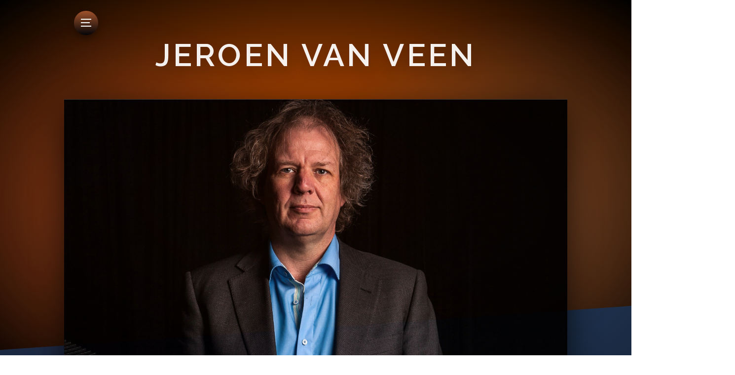

--- FILE ---
content_type: text/html
request_url: https://jeroenvanveen.com/styled-22/styled-32/page102.html
body_size: 6125
content:
<!-- Google tag (gtag.js) -->
<script async src="https://www.googletagmanager.com/gtag/js?id=UA-42247540-1"></script>
<script>
  window.dataLayer = window.dataLayer || [];
  function gtag(){dataLayer.push(arguments);}
  gtag('js', new Date());

  gtag('config', 'UA-42247540-1');
</script><!doctype html>  
<html lang="en">
<head>

	<!-- Marvel 1.0.9 -->

	
<!-- Google tag (gtag.js) -->
<script async src="https://www.googletagmanager.com/gtag/js?id=UA-42247540-1"></script>
<script>
  window.dataLayer = window.dataLayer || [];
  function gtag(){dataLayer.push(arguments);}
  gtag('js', new Date());

  gtag('config', 'UA-42247540-1');
</script>
<meta http-equiv="Content-Type" content="text/html; charset=utf-8" />
		<meta name="keywords" content="Piano, pianoduos, Dutch Pianoduo, Music and Art lectures, Van Veen Productions, pianoproductions, minimal music, minimal, Canto Ostinato, Incantatie IV, piano productions, CD, CDs, Pianos, Jeroen Van Veen, Sandra van Veen, Judith Jobse, VanVeenVan Veen; Co,VanVeenandCo, duopianists, Piano Duo, Dranoff Two Piano Foundation, Pianomania, Mania, Piano, Van Veen Van Veen, Pianoduo Van Veen, Simeon ten holt, Minimal Piano Collection, Philip Glass, Steve Reich, John Adams, cd productions, concerts, Cd recordings, Classical Music, Railway Concerts, NLXL, Speelklavier, Geen-Kunst, Kunstklassiek, Ko van Dun, Jozef Jansen, Ton van Asseldonk, Fred Oldenburg, PIano Duo Bergmann, Marcel Bergmann, Elizabeth Bergmann, Piano Ensemble, Mike Oldfield, Tubular Bells, Erik Satie, Sacre du Printemps four pianos, four pianos, keyboards
Piano, pianoduos, Dutch Pianoduo, van veen productions, pianoproductions, minimal music, Canto Ostinato, Incantatie IV, piano productions, CD, CDs, Pianos, Jeroen Van Veen, Sandra van Veen, Judith Jobse, VanVeenVan Veen; Co,VanVeenandCo, duopianists, Van Veen Van Veen, Pianoduo Van Veen, Simeon ten holt, Minimal Piano Works, Canto Ostinato, Incantatie IV, Philip Glass, Steve Reich, John Adams, pianolessons, cd productions, concerts, pianolessons, Ton van Kempen, Nicoline van de Beek." />
		<meta name="description" content="Classical music, pianomusic, two three four five six pianos, multiple piano playing, ligconcerten, filmconcert, eetconcert, groenconcert, Simeon ten Holt specialist, Minimal Music specialist, Music and Art lectures, Concerts at railway stations, special events, Crazy Music Events, Experiences, Jeroen van Veen director and artistic director, Piano Mania Foundation, Simeon ten Holt Foundation, Lek Art, Murray Dranoff Two Piano Competition, Ostinato Festival, International Piano Competition, Student Piano Competition, Entr'acte, Alexander Nevsky, NLXL, Karel Tomei, Piano, pianoduos, Dutch Pianoduo, Music and Art lectures, Van Veen Productions, pianoproductions, minimal music, minimal, Canto Ostinato, Incantatie IV, piano productions, CD, CDs, Pianos, Jeroen Van Veen, Sandra van Veen, Judith Jobse, VanVeenVan Veen; Co,VanVeenandCo, duopianists, Piano Duo, Dranoff Two Piano Foundation, Pianomania, Mania, Piano, Van Veen Van Veen, Pianoduo Van Veen, Simeon ten holt, Minimal Piano Collection, Philip Glass, Steve Reich, John Adams, cd productions, concerts, Cd recordings, Classical Music, Railway Concerts, NLXL, Speelklavier, Geen-Kunst, Kunstklassiek, Ko van Dun, Jozef Jansen, Ton van Asseldonk, Fred Oldenburg, PIano Duo Bergmann, Marcel Bergmann, Elizabeth Bergmann, Piano Ensemble, Mike Oldfield, Tubular Bells, Erik Satie, Sacre du Printemps four pianos, four pianos, keyboards
Piano, pianoduos, Dutch Pianoduo, van veen productions, pianoproductions, minimal music, Canto Ostinato, Incanto, Minimal Preludes, piano productions, CD, CDs, Pianos, Jeroen Van Veen, Sandra van Veen, Judith Jobse, VanVeenVan Veen, VanVeen Co, duopianists, Van Veen Van Veen, Pianoduo Van Veen, Simeon ten holt, Minimal Piano Works, Canto Ostinato, Incantatie IV, Philip Glass, Steve Reich, John Adams, pianolessons, cd productions, concerts, pianolessons, Music and Art Lectures, Dutch Pianoduo, Dutch Minimalism, Jacob ter Veldhuis, Recording Label, Piano, Love Me, You, Snake it Easy, Draughts#1, Comtemporary Music, Igor Stravinsky, Stravinsky four pianos, Mike Oldfield, Tubular Bells, Kik Productions, Roland BZ" />
		<meta name="content" content="About Jeroen van Veen, pianist, composer, Dutch , Minimalist, Glass, Reich, Simeon ten Holt specialist, recording artist, pianist, neo classics, ligconcert, ligconcerten, easy classics, Eianudi, Bach, Beving, Chopin, Rachmaninoff, Glass, Ten Holt" />
		<meta name="robots" content="index, follow" />
		<link rel="apple-touch-icon" sizes="167x167" href="http://www.jeroenvanveen.com/resources/medium.png" />
<link rel="apple-touch-icon" sizes="180x180" href="http://www.jeroenvanveen.com/resources/apple-icon-180x180.png" />
<link rel="apple-touch-icon" sizes="152x152" href="http://www.jeroenvanveen.com/resources/small.png" />
<link rel="icon" type="image/png" href="http://www.jeroenvanveen.com/resources/favicon_medium.png" sizes="32x32" />
<link rel="mask-icon" href="http://www.jeroenvanveen.com/resources/jeroen-van-veen-the-best-of-einaudi-19-1-20-janey-van-ierland-staand-2.svg" color="#FFFFFF" /><link rel="icon" type="image/png" href="http://www.jeroenvanveen.com/resources/favicon_small.png" sizes="16x16" />
<link rel="icon" type="image/x-icon" href="http://www.jeroenvanveen.com/resources/favicon.ico" sizes="64x64" />

	<meta name="twitter:card" content="summary">
	<meta name="twitter:site" content="@pianomania88">
	<meta name="twitter:creator" content="@pianomania88">
	<meta name="twitter:title" content="Jeroen van Veen plays with Mike del Ferro">
	<meta name="twitter:image" content="http://www.jeroenvanveen.com/resources/JVV-head_David-de-Haan.jpg">
	<meta name="twitter:url" content="http://www.jeroenvanveen.com/styled-22/styled-32/page102.html">
	<meta property="og:type" content="website">
	<meta property="og:site_name" content="Jeroen van Veen">
	<meta property="og:title" content="Jeroen van Veen plays with Mike del Ferro">
	<meta property="og:image" content="http://www.jeroenvanveen.com/resources/JVV-head_David-de-Haan.jpg">
	<meta property="og:url" content="http://www.jeroenvanveen.com/styled-22/styled-32/page102.html">
	<meta http-equiv="x-ua-compatible" content="ie=edge">
	<meta name="viewport" content="width=device-width">
	<meta name="baseurl" content="http://www.jeroenvanveen.com/">
	<title>Jeroen van Veen plays with Mike del Ferro</title>
	<link rel="stylesheet" href="../../rw_common/themes/marvel/assets/css/styles.css">
	<link rel="stylesheet" href="../../rw_common/themes/marvel/colour_tags.css">
	<link rel="stylesheet" type="text/css" media="screen" href="../../rw_common/themes/marvel/assets/css/tog_responsive_tools.css" />
		<link rel="stylesheet" type="text/css" media="screen" href="../../rw_common/themes/marvel/assets/css/tog_anim_load.css" />
		<link rel="stylesheet" type="text/css" media="screen" href="../../rw_common/themes/marvel/assets/css/tog_nav_path.css" />
		<link rel="stylesheet" type="text/css" media="screen" href="../../rw_common/themes/marvel/assets/css/tog_site_title_shadow.css" />
		<link rel="stylesheet" type="text/css" media="screen" href="../../rw_common/themes/marvel/assets/css/tog_site_title_uppercase.css" />
		<link rel="stylesheet" type="text/css" media="screen" href="../../rw_common/themes/marvel/assets/css/tog_nav_uppercase.css" />
		<link rel="stylesheet" type="text/css" media="screen" href="../../rw_common/themes/marvel/assets/css/header_max_width_1100.css" />
		<link rel="stylesheet" type="text/css" media="screen" href="../../rw_common/themes/marvel/assets/css/header_angle_neg_4.css" />
		<link rel="stylesheet" type="text/css" media="screen" href="../../rw_common/themes/marvel/assets/css/header_font_family_raleway.css" />
		<link rel="stylesheet" type="text/css" media="screen" href="../../rw_common/themes/marvel/assets/css/nav_desk_size_2.css" />
		<link rel="stylesheet" type="text/css" media="screen" href="../../rw_common/themes/marvel/assets/css/nav_desk_letter_spacing_1.css" />
		<link rel="stylesheet" type="text/css" media="screen" href="../../rw_common/themes/marvel/assets/css/nav_slider_size_3.css" />
		<link rel="stylesheet" type="text/css" media="screen" href="../../rw_common/themes/marvel/assets/css/site_title_size_1.css" />
		<link rel="stylesheet" type="text/css" media="screen" href="../../rw_common/themes/marvel/assets/css/site_title_size_desk_0.css" />
		<link rel="stylesheet" type="text/css" media="screen" href="../../rw_common/themes/marvel/assets/css/site_title_weight_600.css" />
		<link rel="stylesheet" type="text/css" media="screen" href="../../rw_common/themes/marvel/assets/css/site_title_letter_spacing_3.css" />
		<link rel="stylesheet" type="text/css" media="screen" href="../../rw_common/themes/marvel/assets/css/feature_type_default.css" />
		<link rel="stylesheet" type="text/css" media="screen" href="../../rw_common/themes/marvel/assets/css/radial_offset_0.css" />
		<link rel="stylesheet" type="text/css" media="screen" href="../../rw_common/themes/marvel/assets/css/header_slogan_size_2.css" />
		<link rel="stylesheet" type="text/css" media="screen" href="../../rw_common/themes/marvel/assets/css/slogan_weight_400.css" />
		<link rel="stylesheet" type="text/css" media="screen" href="../../rw_common/themes/marvel/assets/css/site_max_width_900.css" />
		<link rel="stylesheet" type="text/css" media="screen" href="../../rw_common/themes/marvel/assets/css/main_font_family_opensans.css" />
		<link rel="stylesheet" type="text/css" media="screen" href="../../rw_common/themes/marvel/assets/css/main_content_size_2.css" />
		<link rel="stylesheet" type="text/css" media="screen" href="../../rw_common/themes/marvel/assets/css/main_content_line_height_2.css" />
		<link rel="stylesheet" type="text/css" media="screen" href="../../rw_common/themes/marvel/assets/css/heading_font_family_opensans.css" />
		<link rel="stylesheet" type="text/css" media="screen" href="../../rw_common/themes/marvel/assets/css/heading_size_2.css" />
		<link rel="stylesheet" type="text/css" media="screen" href="../../rw_common/themes/marvel/assets/css/heading_weight_500.css" />
		<link rel="stylesheet" type="text/css" media="screen" href="../../rw_common/themes/marvel/assets/css/sidebar_left.css" />
		
	
	
	
</head>
<body>

	<nav class="slide_nav">
		<div class="slide_wrap">
			<header>
				<div class="menu_btn close">
					<div class="meun_ui"></div>
				</div>
				<div id="slide_nav_title"></div>
			</header>
			<div class="scroll">
				<ul class="theme"><li><a href="../../index.html" rel="">Home</a><ul class="theme"><li><a href="../../page/index.html" rel="">kaartverkoop en info</a></li><li><a href="../../news/index.html" rel="">News</a></li><li><a href="../../bio/index.html" rel="">Bio</a></li><li><a href="../../sitemap/index.html" rel="">sitemap</a></li><li><a href="../../press/index.html" rel="">Press</a></li><li><a href="../../page34/page34.html" rel="">Links</a></li></ul></li><li><a href="../../styled/index.html" rel="">Concertagenda</a><ul class="theme"><li><a href="../../styled/concerts/index.html" rel="">Concerts History</a></li><li><a href="../../styled/styled-61/bachtotbeving.html" rel="">van Bach tot Beving</a></li><li><a href="../../styled/styled-20/bestofeinaudi.html" rel="">The Best of Einaudi</a></li><li><a href="../../styled/styled-50/jaarvdkreeft.html" rel="">Jaar van de Kreeft</a></li></ul></li><li><a href="https://ligconcert.stager.co/web/tickets" rel="">tickets ligconcerten</a></li><li><a href="../../page-2/index.html" rel="">kaartverkoop en info</a><ul class="theme"><li><a href="../../page-2/page-3/index.html" rel="">03 02 2024 SVM</a></li><li><a href="../../page-2/page-4/index.html" rel="">20 04 2024 SVM</a></li><li><a href="../../page-2/page-5/index.html" rel="">07 09 2024 SVM</a></li><li><a href="../../page-2/page-6/index.html" rel="">21 12 2024 SVM</a></li></ul></li><li><a href="../../cd/index.html" rel="">CD</a><ul class="theme"><li><a href="../../cd/styled-71/page137.html" rel="">Clouds</a></li><li><a href="../../cd/styled-69/page15.html" rel="">Island</a></li><li><a href="../../cd/styled-70/page71.html" rel="">Tintinnabuli</a></li><li><a href="../../cd/styled-68/page136.html" rel="">Op zoek naar Arvo Pärt</a></li><li><a href="../../cd/styled-67/page135.html" rel="">Famous Works for Piano Duo</a></li><li><a href="../../cd/styled-65/page133.html" rel="">Canto Ostinato for two pianos</a></li><li><a href="../../cd/styled-64/page132.html" rel="">Gurdjieff de Hartmann</a></li><li><a href="../../cd/styled-62/page130.html" rel="">Para el Angel, Astor Piazzolla</a></li><li><a href="../../cd/styled-63/page131.html" rel="">The best of Minimal Piano Music</a></li><li><a href="../../cd/styled-66/page134.html" rel="">SAKAMOTO Piano Music</a></li><li><a href="../../cd/styled-55/page124.html" rel="">Van Veen, Piano Music Volume II</a></li><li><a href="../../cd/styled-60/page45.html" rel="">MInimal Piano Collection III</a></li><li><a href="../../cd/styled-54/page117.html" rel="">RICHTER, Solo Piano Music</a></li><li><a href="../../cd/styled-56/page125.html" rel="">PREISNER, Solo Piano Music</a></li><li><a href="../../cd/styled-57/page126.html" rel="">GLASS, Complete Piano Etudes</a></li><li><a href="../../cd/styled-59/page128.html" rel="">ADAMS, Piano Music</a></li><li><a href="../../cd/styled-58/page127.html" rel="">NIETZSCHE, Piano Music</a></li><li><a href="../../cd/styled-51/page76.html" rel="">SATIE, Complete Piano Music</a></li><li><a href="../../cd/styled-52/page122.html" rel="">NYMAN, Complete Piano Music</a></li><li><a href="../../cd/styled-53/page123.html" rel="">VANVEEN, 24 Minimal Preludes</a></li><li><a href="../../cd/jacobTV/index.html" rel="">JACOBTV, Complete Solo Piano Music</a></li><li><a href="../../cd/styled-11/index.html" rel="">YIRUMA, River flows in You</a></li><li><a href="../../cd/page35/page35.html" rel="">Canto Ostinato, Composers choice</a></li><li><a href="../../cd/styled-47/index.html" rel="">TIERSEN, Pour Amélie</a></li><li><a href="../../cd/styled-49/index.html" rel="">RILEY, In C</a></li><li><a href="../../cd/legomusic/index.html" rel="">VAN VEEN, Piano Music</a></li><li><a href="../../cd/styled-12/index.html" rel="">TEN HOLT, Incantatie IV</a></li><li><a href="../../cd/styled-2/index.html" rel="">EINAUDI, Waves, piano collection</a></li><li><a href="../../cd/cantoxxl/index.html" rel="">Canto Ostinato XXL</a></li><li><a href="../../cd/styled-6/index.html" rel="">Canto Ostinato XL</a></li><li><a href="../../cd/styled-4/index.html" rel="">Canto Ostinato for synthesizers</a></li><li><a href="../../cd/page39/page39.html" rel="">Canto Ostinato 3 piano + organ</a></li><li><a href="../../cd/page51/page51.html" rel="">Canto Ostinato 4 pianos</a></li><li><a href="../../cd/Canto4_live/index.html" rel="">Canto Ostinato 4 piano LIVE, DL</a></li><li><a href="../../cd/page11/page11.html" rel="">Canto Ostinato, Tulips Digipack</a></li><li><a href="../../cd/styled-8/index.html" rel="">EINAUDI, Piano Music</a></li><li><a href="../../cd/styled-3/index.html" rel="">PART, für Anna Maria, ArvoPärt</a></li><li><a href="../../cd/slowmusic/index.html" rel="">Slow Music, Erik Satie</a></li><li><a href="../../cd/page44/page44.html" rel="">Complete Simeon ten Holt</a></li><li><a href="../../cd/tenholtbox/index.html" rel="">Solo Piano Music, S. Ten Holt</a></li><li><a href="../../cd/page36/page36.html" rel="">NLXL,  Jeroen van Veen</a></li><li><a href="../../cd/Glassbox/index.html" rel="">Solo Piano Music, Philip Glass</a></li><li><a href="../../cd/page10/page10.html" rel="">Jeroen van Veen plays Piazzolla</a></li><li><a href="../../cd/page38/page38.html" rel="">Pianomania</a></li><li><a href="../../cd/page42/page42.html" rel="">Minimal Piano Collection II, 11 CD </a></li><li><a href="../../cd/page43/page43.html" rel="">Minimal Piano Collection I</a></li><li><a href="../../cd/page56/page56.html" rel="">Complete Erik Satie</a></li><li><a href="../../cd/page19/page19.html" rel="">Tubular Bells for pianos</a></li><li><a href="../../cd/pianohang/index.html" rel="">Piano & Hang, 1 CD</a></li><li><a href="../../cd/page9/page9.html" rel="">Canto Ostinato, piano & marimba, 1 CD</a></li><li><a href="../../cd/page65/page65.html" rel="">Neither Shadow nor Prey, 1 CD</a></li><li><a href="../../cd/page62/page62.html" rel="">Culemborg City Soundscape, 1 CD</a></li><li><a href="../../cd/page63/page63.html" rel="">Minimal Piano Works II, 1 CD</a></li><li><a href="../../cd/page61/page61.html" rel="">In naam van Oranje, 1 CD</a></li><li><a href="../../cd/page26/page26.html" rel="">DJ Piano, 1 CD</a></li><li><a href="../../cd/page60/page60.html" rel="">Oranje en de Muziek, 1 CD</a></li><li><a href="../../cd/page64/page64.html" rel="">Minimal Piano Works I, 1 CD</a></li><li><a href="../../cd/page13/page13.html" rel="">Incantatie IV, PP9800, 2 CD</a></li><li><a href="../../cd/page5/page5.html" rel="">Canto Ostinato, PP 9600, 2 CD</a></li><li><a href="../../cd/page58/page58.html" rel="">pianoduo Van Veen 1992, 1 CD</a></li></ul></li><li><a href="../../DVDmenu/index.html" rel="">DVD</a><ul class="theme"><li><a href="../../DVDmenu/DVDPP2032/index.html" rel="">DVD NLXL</a></li><li><a href="../../DVDmenu/STH201203/index.html" rel="">DVD Canto Ostinato 2 pi 2 mar</a></li><li><a href="../../DVDmenu/STH201202/index.html" rel="">DVD Canto Ostinato 4 pianos NLXL</a></li><li><a href="../../DVDmenu/STH201201/index.html" rel="">DVD Canto Ostinato 4 pianos</a></li></ul></li><li><a href="../../styled-13/index.html" rel="">Vinyls</a><ul class="theme"><li><a href="../../styled-13/part/index.html" rel="">Arvo Pärt Vinyl</a></li><li><a href="../../styled-13/tenholt/index.html" rel="">Canto Ostinato Vinyl</a></li><li><a href="../../styled-13/einaudi/index.html" rel="">Ludovico Einaudi Vinyl</a></li><li><a href="../../styled-13/satie/index.html" rel="">Erik Satie Vinyl</a></li><li><a href="../../styled-13/glass/index.html" rel="">Philip Glass Vinyl</a></li><li><a href="../../styled-13/yiruma/index.html" rel="">Yiruma Vinyl</a></li><li><a href="../../styled-13/styled-48/index.html" rel="">Tiersen on Vinyl</a></li></ul></li><li class="currentParent"><a href="../../styled-22/page4.html" rel="">Itunes</a><ul class="theme"><li><a href="../../styled-22/styled-23/page93.html" rel="">Canto Ostinato, Live EINDHOVEN</a></li><li><a href="../../styled-22/styled-24/page94.html" rel="">Canto Ostinato, LIVE CULEMBORG</a></li><li><a href="../../styled-22/styled-25/page95.html" rel="">Canto Ostinato, MIDDELBURG</a></li><li><a href="../../styled-22/styled-26/page96.html" rel="">Canto Ostinato, Live BERGEN NH</a></li><li><a href="../../styled-22/styled-27/page97.html" rel="">Canto Ostinato, Live LEIDEN</a></li><li><a href="../../styled-22/styled-28/page98.html" rel="">Canto Ostinato, PIANO SOLO</a></li><li><a href="../../styled-22/styled-29/page99.html" rel="">Canto Ostinato, XL</a></li><li><a href="../../styled-22/styled-30/page100.html" rel="">Canto Ostinato, XXL</a></li><li><a href="../../styled-22/styled-31/page101.html" rel="">Canto Ostinato, SYNTHESIZER</a></li><li><a  class="current" href="page102.html" rel="">Mike & Jeroen, BEAUFORTHUIS</a></li><li><a href="../../styled-22/styled-33/page103.html" rel="">PIanoduo Van Veen </a></li><li><a href="../../styled-22/styled-40/page110.html" rel="">PIanoduo Van Veen live in concert</a></li><li><a href="../../styled-22/styled-34/page104.html" rel="">A Quiet Evening in Culemborg</a></li><li><a href="../../styled-22/styled-35/page105.html" rel="">Piano & Hang</a></li><li><a href="../../styled-22/styled-36/page106.html" rel="">Minimal Piano Works I</a></li><li><a href="../../styled-22/styled-37/page107.html" rel="">Minimal Piano Works II</a></li><li><a href="../../styled-22/styled-38/page108.html" rel="">Dark Night</a></li><li><a href="../../styled-22/styled-39/page109.html" rel="">Tango Mania '09</a></li><li><a href="../../styled-22/styled-41/page111.html" rel="">PIano Works I-V, LEGO</a></li><li><a href="../../styled-22/styled-42/page112.html" rel="">EINAUDI</a></li><li><a href="../../styled-22/styled-43/page113.html" rel="">PART complete piano music</a></li><li><a href="../../styled-22/styled-44/page114.html" rel="">GLASS, complete piano music</a></li><li><a href="../../styled-22/styled-45/page115.html" rel="">JACOBTV, complete piano music</a></li><li><a href="../../styled-22/styled-46/page116.html" rel="">YIRUMA, complete piano music</a></li></ul></li><li><a href="../../compositions/index.html" rel="">Compositions</a><ul class="theme"><li><a href="../../compositions/minimalpreludes/index.html" rel="">Minimal Preludes I & II</a></li><li><a href="../../compositions/styled-10/index.html" rel="">Minimal Preludes III & IV</a></li><li><a href="../../compositions/nlxl/index.html" rel="">NLXL on Music</a></li><li><a href="../../compositions/incanto/index.html" rel="">Incanto #01</a></li><li><a href="../../compositions/styled-14/index.html" rel="">Incanto #03</a></li><li><a href="../../compositions/styled-15/index.html" rel="">Incanto #04</a></li><li><a href="../../compositions/styled-16/index.html" rel="">Repeating History</a></li><li><a href="../../compositions/styled-17/index.html" rel="">Molly</a></li><li><a href="../../compositions/styled-18/index.html" rel="">The Four Elements</a></li><li><a href="../../compositions/styled-19/index.html" rel="">Ballade for Frank</a></li><li><a href="../../compositions/styled-21/index.html" rel="">SLASH</a></li><li><a href="../../compositions/page32/page32.html" rel="">BACH in strings</a></li><li><a href="../../compositions/snake/index.html" rel="">Snake it Easy</a></li><li><a href="../../compositions/page31/page31.html" rel="">Soundscapes</a></li><li><a href="../../compositions/page30/page30.html" rel="">Words on Kindness</a></li><li><a href="../../compositions/arrangements/index.html" rel="">Arrangements</a></li></ul></li><li><a href="../../Download/index.html" rel="">Download</a><ul class="theme"><li><a href="../../Download/styled-9/index.html" rel="">Download AUDIO</a><ul class="theme"><li><a href="../../Download/styled-9/page40/page40.html" rel="">Canto, Live Version, DL</a></li><li><a href="../../Download/styled-9/page24/page24.html" rel="">pianoduo Van Veen live , DL</a></li><li><a href="../../Download/styled-9/page41/page41.html" rel="">Horizon, Live Version, DL</a></li><li><a href="../../Download/styled-9/styled-7/index.html" rel="">Erik Satie 4 Your, DL</a></li><li><a href="../../Download/styled-9/page37/page37.html" rel="">Canto prepared pianos, DL</a></li></ul></li></ul></li><li><a href="../../projects/index.html" rel="">Projects</a></li><li><a href="../../contact/index.html" rel="">Contact & Links</a></li></ul>
			</div>
		</div>
		<div class="anchor">
			<ul class="theme reset social_container"></ul>
		</div>
	</nav>

	<header class="theme cf">
		<div class="radial_main">
			<div class="z_up site_wrapper">
				<nav class="desk_links"><ul class="theme reset"></ul></nav>

				<a class="cartloom-viewcart">
					<span class="cartloom-cart-count">0</span>
					<span class="social-bag"></span>
				</a>

				<a href="http://www.jeroenvanveen.com/" class="cf branding">
					<figure class="site_logo"></figure>
					<h1 class="site_title" data-cmsx>Jeroen van Veen</h1>
				</a>

				<figure class="theme feature cf">
					<img class="feature marvel_parallax"  alt="Jeroen van Veen" src="../../rw_common/images/JVV head_David de Haan.jpg">
					<div id="extraContainer1"></div>
				</figure>
			</div>
			<div class="site_wrapper rad">
				<div class="radial_grad radial_1"></div>
				<div class="radial_grad radial_2"></div>
			</div>
		</div>
	</header>

	<div class="dia_parent">
		<div class="diagonal">
			<ul class="anim theme reset social_container"></ul>
			<h2 class="anim site_slogan" data-cmsx><span>Dutch Pianist & Composer</span></h2>
		</div>
	</div>
	<div class="menu_mask"></div>

	<div class="site_wrapper menu_stick">
		<div class="menu_btn slideout">
			<div class="meun_ui"></div>
		</div>
	</div>

	<main class="theme site_wrapper cf">
		<section class="theme">
			<div class="section-theme">
				<div id="crumb_wrap"></div>
				<span style="font:31px Arial, Verdana, Helvetica, sans-serif; ">MIKE & JEROEN IN BEAUFORTHUIS<br /></span><img class="imageStyle" alt="unnamed" src="files/unnamed.jpg" width="540" height="541" /><br /><br /><a href="https://itunes.apple.com/nl/album/live-at-beauforthuis/id982955612" target="self" rel="external"><img class="imageStyle" alt="" src="files/available_on_itunes.jpg" width="184" height="69" /></a><br /><span style="font:31px Arial, Verdana, Helvetica, sans-serif; "><br /></span><span style="font-size:13px; ">Composer: del Ferro & Van Veen<br />Improvisation<br />Performers:Mike del Ferro & Jeroen van Veen<br />Recording Location: Beauforthuis, Austerlitz<br /></span><span style="font:14px Courier, mono; "><br /></span><span style="font:14px Courier, mono; "><br /><br /></span><br /><!-- AddThis Button BEGIN --><br /><div class="addthis_toolbox addthis_default_style "><br /><a href="http://www.addthis.com/bookmark.php?v=250&amp;username=xa-4d10bf4a511eac0f" class="addthis_button_compact">Share</a><br /></div><br /><script type="text/javascript" src="http://s7.addthis.com/js/250/addthis_widget.js#username=xa-4d10bf4a511eac0f"></script><br /><!-- AddThis Button END --><br />
			</div>
		</section>
		<aside class="theme">
			<h3 class="sidebar_title"></h3>
			<a class= "social" href= "https://www.facebook.com/jeroenvanveen">Facebook</a> 
<a class= "social" href= "https://twitter.com/pianomania">Twitter</a> 
<a class= "social" href= "https://soundcloud.com/jeroen-van-veen">Soundcloud</a>
<a class= "social" href= "https://www.linkedin.com/in/jeroenvanveen">Linkedin</a>
<a class= "social" href= "https://www.youtube.com/user/pianomania88">Youtube</a>
<a class= "social" href= "http://en.wikipedia.org/wiki/Jeroen_van_Veen_(pianist)">Wikipedia</a>
<a class= "social" href= "https://myspace.com/pianomania88/videos">Myspace</a>
<a class= "social" href= "http://www.last.fm/music/Jeroen+Van+Veen">Lastfm</a>
<a class= "social" href= "http://jeroenvanveen.musicaneo.com/">Musicaneo</a>
			
		</aside>
		<footer class="theme site_wrapper cf">
			&copy;1993-2023 Jeroen Van Veen, Piano Mania <a href="#" class="9DEC2B78-3450-4E41-AAB7-517F5F27A8FE">Contact Me</a><script type="text/javascript">(function(){ var _rwObsfuscatedHref0 = "mai";var _rwObsfuscatedHref1 = "lto";var _rwObsfuscatedHref2 = ":in";var _rwObsfuscatedHref3 = "fo@";var _rwObsfuscatedHref4 = "jer";var _rwObsfuscatedHref5 = "oen";var _rwObsfuscatedHref6 = "van";var _rwObsfuscatedHref7 = "vee";var _rwObsfuscatedHref8 = "n.c";var _rwObsfuscatedHref9 = "om";var _rwObsfuscatedHref = _rwObsfuscatedHref0+_rwObsfuscatedHref1+_rwObsfuscatedHref2+_rwObsfuscatedHref3+_rwObsfuscatedHref4+_rwObsfuscatedHref5+_rwObsfuscatedHref6+_rwObsfuscatedHref7+_rwObsfuscatedHref8+_rwObsfuscatedHref9; Array.from(document.getElementsByClassName("9DEC2B78-3450-4E41-AAB7-517F5F27A8FE")).forEach(function(x){x.href = _rwObsfuscatedHref});})()</script>
		</footer>
	</main>

	<div class="slide_overlay"></div>
	<div id="config_theme"></div>
	<script>window.jQuery || document.write('<script src="../../rw_common/themes/marvel/assets/js/jquery.js">\x3C/script>')</script>
	<script type="text/javascript" src="../../rw_common/themes/marvel/assets/js/function-min.js"></script>
</body>
</html>


--- FILE ---
content_type: text/css
request_url: https://jeroenvanveen.com/rw_common/themes/marvel/assets/css/styles.css
body_size: 7803
content:
.audioplayer{height:2.5em;color:#fff;position:relative;z-index:0;background:#333;font-size:16px}.audioplayer>div{position:absolute}.audioplayer:not(.audioplayer-mini) .audioplayer-playpause{border-right:1px solid #555;border-right-color:rgba(255,255,255,0.15)}.audioplayer-mini{width:2.5em;margin:0 auto}.audioplayer-mini .audioplayer-playpause{width:100%}.audioplayer-playpause{width:2.5em;height:100%;text-align:left;text-indent:-9999px;cursor:pointer;z-index:2;top:0;left:0}.audioplayer-mini .audioplayer-playpause:hover,.audioplayer-playpause:focus{background-color:#222}.audioplayer-playpause a{display:block}.audioplayer-stopped .audioplayer-playpause a{width:0;height:0;border:0.45em solid transparent;border-right:none;border-left-color:#fff;content:'';position:absolute;top:50%;left:50%;margin:-0.45em 0 0 -0.25em}.audioplayer-playing .audioplayer-playpause a{width:0.75em;height:0.75em;position:absolute;top:50%;left:50%;margin:-0.375em 0 0 -0.375em}.audioplayer-playing .audioplayer-playpause a:before,.audioplayer-playing .audioplayer-playpause a:after{width:40%;height:100%;background-color:#fff;content:'';position:absolute;top:0}.audioplayer-playing .audioplayer-playpause a:before{left:0}.audioplayer-playing .audioplayer-playpause a:after{right:0}.audioplayer-time{width:4.375em;height:100%;line-height:2.5em;text-align:center;z-index:2;top:0}.audioplayer-time-current{border-left:1px solid #111;border-left-color:rgba(0,0,0,0.25);left:2.5em}.audioplayer-time-duration{border-right:1px solid #555;border-right-color:rgba(255,255,255,0.15);right:2.5em}.audioplayer-novolume .audioplayer-time-duration{border-right:0;right:0}.audioplayer-bar{height:0.875em;background-color:#000;cursor:pointer;z-index:1;top:50%;right:6.875em;left:6.875em;margin-top:-0.438em}.audioplayer-novolume .audioplayer-bar{right:4.375em}.audioplayer-bar div{width:0;height:100%;position:absolute;left:0;top:0}.audioplayer-bar-loaded{background-color:#555;background:-webkit-gradient(linear, left top, left bottom, from(#555), to(#444));background:linear-gradient(to bottom, #555, #444);z-index:1}.audioplayer-bar-played{background:#007fd1;z-index:2}.audioplayer-volume{width:2.5em;height:100%;text-align:left;text-indent:-9999px;cursor:pointer;z-index:2;top:0;right:0}.audioplayer-volume:hover,.audioplayer-volume:focus{background-color:#222}.audioplayer-volume-button{width:100%;height:100%}.audioplayer-volume-button a{width:0.313em;height:0.375em;background-color:#fff;display:block;position:relative;z-index:1;top:40%;left:35%}.audioplayer-volume-button a:before,.audioplayer-volume-button a:after{content:'';position:absolute}.audioplayer-volume-button a:before{width:0;height:0;border:0.5em solid transparent;border-left:none;border-right-color:#fff;z-index:2;top:50%;right:-0.25em;margin-top:-0.5em}.audioplayer:not(.audioplayer-muted) .audioplayer-volume-button a:after{width:0.313em;height:0.313em;border:0.25em double #fff;border-width:0.25em 0.25em 0 0;left:0.563em;top:-0.063em;border-radius:0 0.938em 0 0;-webkit-transform:rotate(45deg);transform:rotate(45deg)}.audioplayer-volume-adjust{height:6.25em;cursor:default;position:absolute;left:0;right:0;top:-9999px;background:#333}.audioplayer-volume:not(:hover) .audioplayer-volume-adjust{opacity:0}.audioplayer-volume:hover .audioplayer-volume-adjust{top:auto;bottom:100%}.audioplayer-volume-adjust>div{width:40%;height:80%;background-color:#222;cursor:pointer;position:relative;z-index:1;margin:30% auto 0}.audioplayer-volume-adjust div div{width:100%;height:100%;position:absolute;bottom:0;left:0;background:#007fd1}.audioplayer-novolume .audioplayer-volume{display:none}.audioplayer,.audioplayer-volume-adjust{background-color:#333;background:-webkit-gradient(linear, left top, left bottom, from(#444), to(#222));background:linear-gradient(to bottom, #444, #222)}.audioplayer,.audioplayer-bar,.audioplayer-bar div,.audioplayer-volume-adjust div{border-radius:3px}.audioplayer-volume-adjust{border-top-left-radius:3px;border-top-right-radius:3px}.audioplayer *,.audioplayer *:before,.audioplayer *:after{-webkit-transition:color .25s ease, background-color .25s ease, opacity .5s ease;transition:color .25s ease, background-color .25s ease, opacity .5s ease}html,body,div,span,object,iframe,h1,h2,h3,h4,h5,h6,p,blockquote,pre,abbr,address,cite,code,del,dfn,em,img,ins,kbd,q,samp,small,strong,sub,sup,var,b,i,dl,dt,dd,ol,ul,li,fieldset,form,label,legend,table,caption,tbody,tfoot,thead,tr,th,td,article,aside,canvas,details,figcaption,figure,footer,header,hgroup,menu,nav,section,summary,time,mark,audio,video{padding:0;margin:0;border:0;outline:0;font-size:100%;background:transparent}article,aside,details,figcaption,figure,footer,header,hgroup,menu,nav,section{display:block}section.theme h1,section.theme h2,section.theme h3,section.theme h4,section.theme h5,section.theme h6,aside.theme h1,aside.theme h2,aside.theme h3,aside.theme h4,aside.theme h5,aside.theme h6{padding-bottom:.5em;margin:0;font-style:normal}#sideTitle{padding-bottom:1em}ul,ol{margin:0 0 18px 0;padding:0 0 0 20px}ul.disc{list-style-type:disc}ul.circle{list-style-type:circle}ul.square{list-style-type:square}ol.arabic-numbers{list-style-type:decimal}ol.upper-alpha{list-style-type:upper-alpha}ol.lower-alpha{list-style-type:lower-alpha}ol.upper-roman{list-style-type:upper-roman}ol.lower-roman{list-style-type:lower-roman}b,strong{font-weight:bolder}em{font-style:italic}pre{padding:0 0 12px}pre code{display:block;white-space:normal;padding:3%}code{display:inline-block;font-size:0.9em;padding:2% 3%;font-family:Menlo, Monaco, 'Andale Mono', 'lucida console', 'Courier New', monospace}p code,h1 code,h2 code,h3 code,h4 code,h5 code,h6 code{padding:2px 5px}blockquote{font-style:italic;padding:3% 1%;margin:10px 0;border-top:1px solid rgba(136,136,136,0.2);border-bottom:1px solid rgba(136,136,136,0.2)}blockquote p{padding:0;margin:0;font-size:1.05em}blockquote p:before,blockquote p:after{opacity:0.8;font-family:arial;font-size:24px;width:20px;position:absolute;margin-top:-3px}blockquote p:before{content:"“";margin-left:-11px}blockquote p:after{content:"”";margin-left:1px}.cf:after{content:"";display:table;clear:both}a{text-decoration:none;outline:none}p{padding:0 0 12px}a:hover{text-decoration:underline}img[alt~="edge"]{width:100% !important;height:auto !important;line-height:0 !important}.image-left img{float:left;margin:5px 20px 15px 5px}.image-right img{float:right;margin:5px 5px 15px 20px}.image-left img[alt~="edge"]{max-width:50%}.image-right img[alt~="edge"]{max-width:50%}/*! normalize.css v3.0.2 | MIT License | git.io/normalize */html{font-family:sans-serif;-ms-text-size-adjust:100%;-webkit-text-size-adjust:100%}body{margin:0}article,aside,details,figcaption,figure,footer,header,hgroup,main,menu,nav,section,summary{display:block}audio,canvas,progress,video{display:inline-block;vertical-align:baseline}audio:not([controls]){display:none;height:0}[hidden],template{display:none}a{background-color:transparent}a:active,a:hover{outline:0}abbr[title]{border-bottom:1px dotted}b,strong{font-weight:bold}dfn{font-style:italic}h1{font-size:2em;margin:0.67em 0}mark{background:#ff0;color:#000}small{font-size:80%}sub,sup{font-size:75%;line-height:0;position:relative;vertical-align:baseline}sup{top:-0.5em}sub{bottom:-0.25em}img{border:0}svg:not(:root){overflow:hidden}hr{box-sizing:content-box;height:0}pre{overflow:auto}code,kbd,pre,samp{font-family:monospace, monospace;font-size:1em}button,input,optgroup,select,textarea{color:inherit;font:inherit;margin:0}button{overflow:visible}button,select{text-transform:none}button,html input[type="button"],input[type="reset"],input[type="submit"]{-webkit-appearance:button;cursor:pointer}button[disabled],html input[disabled]{cursor:default}button::-moz-focus-inner,input::-moz-focus-inner{border:0;padding:0}input{line-height:normal}input[type="checkbox"],input[type="radio"]{box-sizing:border-box;padding:0}input[type="number"]::-webkit-inner-spin-button,input[type="number"]::-webkit-outer-spin-button{height:auto}input[type="search"]{-webkit-appearance:textfield;box-sizing:content-box}input[type="search"]::-webkit-search-cancel-button,input[type="search"]::-webkit-search-decoration{-webkit-appearance:none}fieldset{border:1px solid #c0c0c0;margin:0 2px;padding:0.35em 0.625em 0.75em}legend{border:0;padding:0}textarea{overflow:auto}optgroup{font-weight:bold}table{border-collapse:collapse;border-spacing:0}td,th{padding:0}@font-face{font-family:'ncdsi-201';src:url("../assets/fonts/ncdsi-201.eot?f39yh4");src:url("../assets/fonts/ncdsi-201.eot?f39yh4#iefix") format("embedded-opentype"),url("../assets/fonts/ncdsi-201.woff2?f39yh4") format("woff2"),url("../assets/fonts/ncdsi-201.ttf?f39yh4") format("truetype"),url("../assets/fonts/ncdsi-201.woff?f39yh4") format("woff"),url("../assets/fonts/ncdsi-201.svg?f39yh4#ncdsi-201") format("svg");font-weight:normal;font-style:normal}[class^="social-"],[class*=" social-"]{font-family:'ncdsi-201' !important;speak:none;font-style:normal;font-weight:normal;font-variant:normal;text-transform:none;line-height:1;-webkit-font-smoothing:antialiased;-moz-osx-font-smoothing:grayscale}.social-comments:before{content:"\e91e"}.social-copyright:before{content:"\e91c"}.social-layout:before{content:"\e919"}.social-basket:before{content:"\e917"}.social-eye:before{content:"\e918"}.social-forward:before{content:"\e90e"}.social-cart:before{content:"\e916"}.social-ext:before{content:"\e90f"}.social-Gab:before{content:"\e91f"}.social-snapchat:before{content:"\e91d"}.social-bag:before{content:"\e91b"}.social-viewbug:before{content:"\e91a"}.social-goodreads:before{content:"\e914"}.social-wechat:before{content:"\e915"}.social-pandora:before{content:"\e912"}.social-cartloom:before{content:"\e911"}.social-thumbtack:before{content:"\e910"}.social-home-advisor:before{content:"\e913"}.social-info-circle:before{content:"\e907"}.social-info:before{content:"\e908"}.social-question-circle:before{content:"\e909"}.social-question:before{content:"\e90a"}.social-exclamation:before{content:"\e90b"}.social-exclamation-circle:before{content:"\e90c"}.social-exclamation-triangle:before{content:"\e90d"}.social-glassdoor:before{content:"\e906"}.social-rss:before{content:"\e903"}.social-bars:before{content:"\e904"}.social-tag:before{content:"\e905"}.social-cal:before{content:"\e902"}.social-grubhub:before{content:"\e900"}.social-opentable:before{content:"\e901"}.social-typed:before{content:"\e646"}.social-flip:before{content:"\e645"}.social-link:before{content:"\e644"}.social-ustream:before{content:"\e643"}.social-pocket:before{content:"\e642"}.social-pinterest:before{content:"\e606"}.social-linkedin:before{content:"\e615"}.social-disqus:before{content:"\e616"}.social-deviant-art:before{content:"\e619"}.social-app-net:before{content:"\e61d"}.social-app-store:before{content:"\e622"}.social-500-alt:before{content:"\e623"}.social-500:before{content:"\e627"}.social-aboutme:before{content:"\e636"}.social-facebook-like:before{content:"\e614"}.social-strava:before{content:"\e600"}.social-facebook:before{content:"\e601"}.social-newsvine:before{content:"\e602"}.social-yelp:before{content:"\e603"}.social-google-plus:before{content:"\e604"}.social-google:before{content:"\e605"}.social-twitter:before{content:"\e607"}.social-yahoo:before{content:"\e608"}.social-vk:before{content:"\e609"}.social-stumble-upon:before{content:"\e60a"}.social-trip-advisor:before{content:"\e60b"}.social-soundcloud:before{content:"\e60c"}.social-reddit:before{content:"\e60d"}.social-ncd:before{content:"\e60e"}.social-mixcloud:before{content:"\e60f"}.social-lastfm:before{content:"\e610"}.social-imdb:before{content:"\e611"}.social-etsy:before{content:"\e612"}.social-fab:before{content:"\e613"}.social-flickr:before{content:"\e617"}.social-ebay:before{content:"\e618"}.social-digg:before{content:"\e61a"}.social-blip:before{content:"\e61b"}.social-bandcamp:before{content:"\e61c"}.social-aim:before{content:"\e61e"}.social-amazon:before{content:"\e61f"}.social-android:before{content:"\e620"}.social-angie:before{content:"\e621"}.social-behance:before{content:"\e624"}.social-blogger:before{content:"\e625"}.social-delicious:before{content:"\e626"}.social-disporia:before{content:"\e628"}.social-dribbble:before{content:"\e629"}.social-ello:before{content:"\e62a"}.social-email:before{content:"\e62b"}.social-four-square:before{content:"\e62c"}.social-github:before{content:"\e62d"}.social-houzz:before{content:"\e62e"}.social-instagram:before{content:"\e62f"}.social-itunes:before{content:"\e630"}.social-myspace:before{content:"\e631"}.social-path:before{content:"\e632"}.social-paypal:before{content:"\e633"}.social-phone:before{content:"\e634"}.social-picasa:before{content:"\e635"}.social-reverb-nation:before{content:"\e637"}.social-skype:before{content:"\e639"}.social-spotify:before{content:"\e63a"}.social-tumblr:before{content:"\e63b"}.social-viddler:before{content:"\e63c"}.social-vimeo:before{content:"\e63d"}.social-vine:before{content:"\e63e"}.social-wordpress:before{content:"\e63f"}.social-xing:before{content:"\e640"}.social-youtube:before{content:"\e641"}@-webkit-keyframes ncd_slide_close_in{0%{-webkit-transform:rotate(180deg);transform:rotate(180deg);opacity:0}100%{-webkit-transform:rotate(0deg);transform:rotate(0deg);opacity:1}}@keyframes ncd_slide_close_in{0%{-webkit-transform:rotate(180deg);transform:rotate(180deg);opacity:0}100%{-webkit-transform:rotate(0deg);transform:rotate(0deg);opacity:1}}@-webkit-keyframes ncd_scale_in{0%{-webkit-transform:scale(0.4);transform:scale(0.4);opacity:0}100%{-webkit-transform:scale(1);transform:scale(1);opacity:1}}@keyframes ncd_scale_in{0%{-webkit-transform:scale(0.4);transform:scale(0.4);opacity:0}100%{-webkit-transform:scale(1);transform:scale(1);opacity:1}}@-webkit-keyframes ncd_width_in_100{0%{width:0}100%{width:100%}}@keyframes ncd_width_in_100{0%{width:0}100%{width:100%}}@-webkit-keyframes ncd_width_in_85{0%{width:0}100%{width:85%}}@keyframes ncd_width_in_85{0%{width:0}100%{width:85%}}html,body{padding:0;margin:0}html{box-sizing:border-box;overflow-x:hidden;width:100%}body{font-family:'Montserrat', sans-serif;line-height:1.6;overflow-x:hidden;width:100%}body>.pace{display:none !important}.slide_container{position:static;-webkit-transition:-webkit-transform 500ms cubic-bezier(0.165, 0.84, 0.44, 1);transition:-webkit-transform 500ms cubic-bezier(0.165, 0.84, 0.44, 1);transition:transform 500ms cubic-bezier(0.165, 0.84, 0.44, 1);transition:transform 500ms cubic-bezier(0.165, 0.84, 0.44, 1), -webkit-transform 500ms cubic-bezier(0.165, 0.84, 0.44, 1)}.slideOutOpen .slide_container{-webkit-transform:translateX(20px);transform:translateX(20px)}.cf:after{content:"";display:table;clear:both}header.theme a:hover{text-decoration:none}*,*:before,*:after{box-sizing:inherit}.reset,.reset ul,.reset li{padding:0;margin:0;list-style:none}@media screen and (max-width: 800px){.menu_stick{-webkit-transform:translateZ(0);transform:translateZ(0);position:fixed;bottom:0;right:0;z-index:11}}.slideOutOpen .menu_stick .menu_btn{-webkit-transform:scale(0);transform:scale(0);opacity:.5}.slideout.menu_btn{position:fixed;top:22px;margin-left:20px;height:21px;width:21px;padding:14px;border-radius:44px;-webkit-transform:translateZ(0);transform:translateZ(0);box-shadow:inset 0 0 0 3px rgba(255,255,255,0),0 8px 18px -5px rgba(0,0,0,0.6);cursor:pointer;z-index:200;box-sizing:content-box;-webkit-transform-style:preserve-3d;transform-style:preserve-3d;-webkit-transition:opacity 150ms ease-out, box-shadow 150ms, -webkit-transform 180ms;transition:opacity 150ms ease-out, box-shadow 150ms, -webkit-transform 180ms;transition:transform 180ms, opacity 150ms ease-out, box-shadow 150ms;transition:transform 180ms, opacity 150ms ease-out, box-shadow 150ms, -webkit-transform 180ms}.slideout.menu_btn:hover{box-shadow:inset 0 0 0 3px rgba(255,255,255,0.2),0 8px 18px -5px rgba(0,0,0,0.8)}.slideout.menu_btn .meun_ui{height:2px;margin:2px 0;position:relative;width:100%;-webkit-animation:ncd_width_in_100 600ms 0.3s cubic-bezier(0.19, 1, 0.22, 1) backwards;animation:ncd_width_in_100 600ms 0.3s cubic-bezier(0.19, 1, 0.22, 1) backwards}.slideout.menu_btn .meun_ui:before,.slideout.menu_btn .meun_ui:after{content:'';height:2px;position:absolute;top:7px;display:block}.slideout.menu_btn .meun_ui:before{margin-left:0px;width:85%;-webkit-animation:ncd_width_in_85 600ms 0.3s cubic-bezier(0.19, 1, 0.22, 1) backwards;animation:ncd_width_in_85 600ms 0.3s cubic-bezier(0.19, 1, 0.22, 1) backwards}.slideout.menu_btn .meun_ui:after{top:14px;width:100%;-webkit-animation:ncd_width_in_100 600ms 0.6s cubic-bezier(0.19, 1, 0.22, 1) backwards;animation:ncd_width_in_100 600ms 0.6s cubic-bezier(0.19, 1, 0.22, 1) backwards}.slideout.menu_btn .meun_ui.ncd-static,.slideout.menu_btn .meun_ui.ncd-static:before,.slideout.menu_btn .meun_ui.ncd-static:after{-webkit-animation:none !important;animation:none !important}@media screen and (max-width: 800px){.slideout.menu_btn{top:auto;left:auto;padding:19px;bottom:20px;right:20px;height:28px;width:28px;-webkit-transition:box-shadow 150ms,opacity 300ms,-webkit-transform 300ms cubic-bezier(0.175, 0.885, 0.32, 1.275);transition:box-shadow 150ms,opacity 300ms,-webkit-transform 300ms cubic-bezier(0.175, 0.885, 0.32, 1.275);transition:box-shadow 150ms,opacity 300ms,transform 300ms cubic-bezier(0.175, 0.885, 0.32, 1.275);transition:box-shadow 150ms,opacity 300ms,transform 300ms cubic-bezier(0.175, 0.885, 0.32, 1.275),-webkit-transform 300ms cubic-bezier(0.175, 0.885, 0.32, 1.275);-webkit-animation:ncd_scale_in 0.6s 1s cubic-bezier(0.175, 0.885, 0.32, 1.275) backwards;animation:ncd_scale_in 0.6s 1s cubic-bezier(0.175, 0.885, 0.32, 1.275) backwards}.slideout.menu_btn .meun_ui{margin:3px 0;height:3px}.slideout.menu_btn .meun_ui:before{top:9px;height:3px}.slideout.menu_btn .meun_ui:after{top:18px;height:3px}}header.theme{text-align:center;line-height:1.4;position:relative}@media screen and (min-width: 480px){header.theme:before{height:100px;left:0;right:0;position:absolute;bottom:0;content:'';display:block}}header.theme a{color:#fff}header.theme a.branding{display:block}header.theme .z_up{z-index:10;position:relative}@media screen and (max-width: 480px){header.theme .z_up{padding:0}}.site_wrapper{margin:0 auto;padding:0 40px}@-webkit-keyframes rot{from{-webkit-transform:rotate(0deg) translate(-150px) rotate(0deg);transform:rotate(0deg) translate(-150px) rotate(0deg)}to{-webkit-transform:rotate(360deg) translate(-150px) rotate(-360deg);transform:rotate(360deg) translate(-150px) rotate(-360deg)}}@keyframes rot{from{-webkit-transform:rotate(0deg) translate(-150px) rotate(0deg);transform:rotate(0deg) translate(-150px) rotate(0deg)}to{-webkit-transform:rotate(360deg) translate(-150px) rotate(-360deg);transform:rotate(360deg) translate(-150px) rotate(-360deg)}}.site_wrapper.rad{position:relative;z-index:1;height:800px;margin-top:-800px;opacity:0.45}.safari .site_wrapper.rad{opacity:1}.radial_grad{z-index:0;height:900px;width:900px;position:absolute;top:0px;left:-300px;-webkit-transition:opacity 300ms;transition:opacity 300ms}.radial_grad.radial_2{right:-300px;left:auto}@media screen and (max-width: 800px){.radial_grad{opacity:0 !important}}.pace{position:relative;top:-3px;overflow:hidden;height:3px;width:100%;z-index:0}.pace .pace-progress{position:absolute;z-index:2000;top:0;right:100%;width:100%;height:3px}.ncd-static .pace .pace-progress{-webkit-transform:translate3d(100%, 0px, 0px) !important;transform:translate3d(100%, 0px, 0px) !important}.desk_links{display:inline-block;padding:20px 5px 0;margin:0;font-size:14px;position:relative;-webkit-font-smoothing:antialiased}.desk_links.ncd-static ul{-webkit-transition:none !important;transition:none !important;opacity:1 !important}.desk_links ul{position:relative;z-index:1;opacity:0;-webkit-transition:opacity 500ms;transition:opacity 500ms}body.pace-done .desk_links ul{opacity:1}.desk_links ul a,.desk_links ul:hover li a.current{border-bottom:3px solid rgba(255,255,255,0)}.desk_links ul:hover a{opacity:0.6}.desk_links ul:hover a:hover{opacity:1}.desk_links ul a.current,.desk_links ul a.currentParent,.desk_links ul a:hover,.desk_links ul:hover li a.current:hover{border-bottom:3px solid rgba(255,255,255,0.9)}.desk_links li{padding:0 15px;float:left}.desk_links li:first-child{padding-left:20px}.desk_links li:last-child{padding-right:20px}.desk_links a{padding:12px 0;display:block;-webkit-transition:opacity 150ms, border 300ms;transition:opacity 150ms, border 300ms;position:relative}.desk_links a[data-nav="parent"]{position:relative}.desk_links a[data-nav="parent"]:before{width:0;height:0;display:block;content:'';position:absolute;right:-11px;top:45%;opacity:0.3;border-left:4px solid transparent;border-right:4px solid transparent;border-top:4px solid #fff}@media screen and (max-width: 800px){.desk_links{display:none}}.site_logo{line-height:0}.site_logo img{max-width:100%;height:auto;margin-top:20px}.site_title{display:block;margin:0 0 25px;padding-top:25px;line-height:10vw}@media screen and (min-width: 800px){.site_title{margin:0 0 25px}}.radial_main .cartloom-viewcart{position:absolute;right:50px;top:32px;font-weight:400;font-size:18px;cursor:pointer;display:none}.radial_main .cartloom-viewcart .social-bag{font-size:25px;margin-left:10px;position:relative;top:2px}@media screen and (max-width: 800px){.radial_main .cartloom-viewcart{display:none !important}}figure.theme{margin:0;line-height:0;overflow:hidden;position:relative;background-color:inherit}figure.theme:before{position:absolute;top:0px;height:1px;left:0;right:0;background:rgba(255,255,255,0.2);display:block;content:'';z-index:10}figure.theme img,figure.theme video{width:100%;height:auto;margin-top:-20px}.social_container li{display:inline-block;padding:0 15px 5px 15px;font-size:31px}.social_container li a{-webkit-transition:color 150ms;transition:color 150ms}@media screen and (max-width: 480px){.social_container{display:none}}.site_slogan{font-size:19px;margin:15px 0;position:relative;z-index:10;padding:0;display:inline-block;-webkit-font-smoothing:antialiased}@media screen and (min-width: 480px){.site_slogan{padding:14px 40px;border-top-width:3px;border-bottom-width:3px;border-top-style:solid;border-bottom-style:solid}}@media screen and (max-width: 480px){.site_slogan{margin:15px 0 5px}}.dia_parent{top:-115px;position:relative;text-align:center}.dia_parent .diagonal{padding:150px 40px 70px}.dia_parent .diagonal .social_container{position:relative;z-index:10}.dia_parent .diagonal:before{background:inherit;content:'';position:absolute;top:0;left:-50px;right:-50px;bottom:0;display:block}@media screen and (max-width: 800px){.dia_parent{top:-80px}.dia_parent .diagonal{padding:105px 40px 50px}}@media screen and (max-width: 480px){.dia_parent{top:-20px}.dia_parent .diagonal{padding:20px 40px}.dia_parent .site_slogan{font-size:19px}}.slide_overlay{position:fixed;left:0;top:0;bottom:100%;right:100%;background:rgba(0,0,0,0);z-index:19;-webkit-transition:background 500ms 0ms ease-out,right 0ms 500ms,bottom 0ms 500ms;transition:background 500ms 0ms ease-out,right 0ms 500ms,bottom 0ms 500ms}.slide_overlay.open{bottom:0;right:0;background:rgba(0,0,0,0.5);-webkit-transition:background 500ms 0ms ease-out,right 0ms 0ms,bottom 0ms 0ms;transition:background 500ms 0ms ease-out,right 0ms 0ms,bottom 0ms 0ms}.slide_nav{background:#fff;width:300px;position:fixed;top:0;left:-300px;bottom:0;z-index:300;-webkit-transition:box-shadow 300ms ease-out,-webkit-transform 450ms cubic-bezier(0.19, 1, 0.22, 1);transition:box-shadow 300ms ease-out,-webkit-transform 450ms cubic-bezier(0.19, 1, 0.22, 1);transition:transform 450ms cubic-bezier(0.19, 1, 0.22, 1),box-shadow 300ms ease-out;transition:transform 450ms cubic-bezier(0.19, 1, 0.22, 1),box-shadow 300ms ease-out,-webkit-transform 450ms cubic-bezier(0.19, 1, 0.22, 1);box-shadow:0 0 45px rgba(0,0,0,0)}.slide_nav.open{-webkit-transform:translateX(300px);transform:translateX(300px);box-shadow:0 0 45px rgba(0,0,0,0.35)}.slide_nav a:hover{text-decoration:none}.slide_nav .slide_wrap{-webkit-transition:opacity 1200ms 250ms cubic-bezier(0.19, 1, 0.22, 1),-webkit-transform 1200ms 250ms cubic-bezier(0.19, 1, 0.22, 1);transition:opacity 1200ms 250ms cubic-bezier(0.19, 1, 0.22, 1),-webkit-transform 1200ms 250ms cubic-bezier(0.19, 1, 0.22, 1);transition:transform 1200ms 250ms cubic-bezier(0.19, 1, 0.22, 1),opacity 1200ms 250ms cubic-bezier(0.19, 1, 0.22, 1);transition:transform 1200ms 250ms cubic-bezier(0.19, 1, 0.22, 1),opacity 1200ms 250ms cubic-bezier(0.19, 1, 0.22, 1),-webkit-transform 1200ms 250ms cubic-bezier(0.19, 1, 0.22, 1);-webkit-transform:translateX(-15px);transform:translateX(-15px);opacity:0;position:absolute;top:0;right:0;left:0;bottom:0}.slide_nav.open .slide_wrap{-webkit-transform:translateX(0);transform:translateX(0);opacity:1}.slide_nav.open .menu_btn{-webkit-animation:ncd_slide_close_in 1.5s 80ms cubic-bezier(0.19, 1, 0.22, 1) both;animation:ncd_slide_close_in 1.5s 80ms cubic-bezier(0.19, 1, 0.22, 1) both}.slide_nav .menu_btn{position:absolute;top:23px;right:25px;height:32px;width:32px;border-radius:44px;cursor:pointer;z-index:10;opacity:0}.slide_nav .menu_btn .meun_ui{width:18px;height:18px;margin:7px;position:relative}.slide_nav .menu_btn .meun_ui:before,.slide_nav .menu_btn .meun_ui:after{content:'';width:20px;height:2px;position:absolute;top:8px;display:block;-webkit-transform:rotate(45deg);transform:rotate(45deg);-webkit-transition:-webkit-transform 600ms cubic-bezier(0.19, 1, 0.22, 1);transition:-webkit-transform 600ms cubic-bezier(0.19, 1, 0.22, 1);transition:transform 600ms cubic-bezier(0.19, 1, 0.22, 1);transition:transform 600ms cubic-bezier(0.19, 1, 0.22, 1), -webkit-transform 600ms cubic-bezier(0.19, 1, 0.22, 1)}.slide_nav .menu_btn .meun_ui:after{-webkit-transform:rotate(-45deg);transform:rotate(-45deg)}.slide_nav .menu_btn:hover .meun_ui:before,.slide_nav .menu_btn:hover .meun_ui:after{-webkit-transform:rotate(0deg);transform:rotate(0deg)}.slide_nav header.theme{position:relative}.slide_nav header:after{content:'';display:block;height:20px;width:100%;position:absolute;bottom:-20px;background:-webkit-gradient(linear, left top, left bottom, from(#fff), to(rgba(255,255,255,0))) !important;background:linear-gradient(to bottom, #fff 0%, rgba(255,255,255,0) 100%) !important;margin:0;z-index:10}.slide_nav ul,.slide_nav li{padding:0;margin:0;list-style:none}.slide_nav #slide_nav_title{padding:25px 60px 20px 30px;line-height:1.4;font-size:20px;font-weight:400}.slide_nav .scroll{position:absolute;top:0;bottom:0;overflow:scroll;overflow-x:hidden;-webkit-overflow-scrolling:touch;right:0;left:0}.slide_nav ul.theme{padding:15px 30px}.slide_nav ul.theme li{font-weight:500;padding:5px 0}.slide_nav ul.theme li a{position:relative}.slide_nav ul.theme li a.current:after,.slide_nav ul.theme li a.currentParent:after{height:6px;width:6px;border-radius:6px;content:'';display:block;position:absolute;bottom:50%;margin-bottom:-3px;left:-10px;margin-left:-3px}.slide_nav ul.theme:first-child>li>a{opacity:0.4;-webkit-transition:opacity 250ms;transition:opacity 250ms}.via_menuBtn .slide_nav ul.theme:first-child>li>a{opacity:1}.slide_nav ul.theme:first-child>li>a.opened{opacity:1}.slide_nav ul.theme a[data-nav="parent"]:before{width:0;height:0;display:block;content:'';position:absolute;right:-14px;top:42%;opacity:0.5;border-left:4px solid transparent;border-right:4px solid transparent;border-top:4px solid #666}.slide_nav ul.theme ul{padding:8px 0 0 15px;display:none;font-size:0.95em}.slide_nav ul.theme ul li{font-weight:400}.slide_nav.via_menuBtn ul.theme:first-child>li>a{opacity:1}.slide_nav .anchor{position:absolute;bottom:0;left:0;right:0;border-top:1px solid rgba(150,150,150,0.2);padding:5px 30px 10px}.slide_nav .anchor #rw_email_contact{margin:5px 0;display:block}.slide_nav .anchor .social_container{padding:0;display:block}.slide_nav .anchor .social_container a{font-size:22px}.slide_nav .anchor .social_container .social-import{display:block}.slide_nav .anchor .social_container li{float:left;padding:0;margin:5px 15px 5px 0}main.theme{padding:0 40px 60px}main.theme.site_wrapper{margin-top:-20px}@media screen and (max-width: 480px){main.theme.site_wrapper{margin-top:20px}}main.theme hr{margin:0;border:none;height:1px;width:100%;position:relative}main.theme img{max-width:100%;height:auto}main.theme .social-forward{font-family:inherit !important;display:block;font-size:inherit;padding-top:15px;line-height:inherit;-webkit-font-smoothing:subpixel-antialiased}main.theme .social-forward:after{content:"\e90e";display:inline-block;padding-left:5px;vertical-align:-2px;font-family:'ncdsi-201' !important}main.theme .social-forward:before{display:none}main.theme[data-pad="False"],main.theme.dup{padding:0 !important}main.theme.marvel_split{position:relative;padding:90px 0;max-width:100%}main.theme.marvel_split section.theme{margin:0 auto;padding-left:40px;padding-right:40px}.breadcrumb{margin-top:0;list-style:none;letter-spacing:0px;padding:0;margin:0 0 4vw;display:inline-block}.breadcrumb li{display:inline}.breadcrumb li:after{content:'/';padding:0 5px}.breadcrumb li:last-child a{font-weight:bolder}.breadcrumb li:last-child:after{display:none}section.theme{width:100%}aside.theme{font-size:0.95em}aside.theme h3.sidebar_title{font-size:1.25em;padding-bottom:15px}@media screen and (max-width: 480px){aside.theme{padding-top:20px}}footer.theme{padding:30px 0 0;margin-top:30px;border-top-width:1px;border-top-style:solid;clear:both;position:relative;z-index:10}footer.theme #rw_email_contact{display:inline-block;float:right}@media screen and (max-width: 480px){footer.theme #rw_email_contact{float:none;display:block}}@media screen and (max-width: 480px){footer.theme{text-align:center}}#config_theme{position:absolute;top:-9999px}.blog-entry h1.blog-entry-title{line-height:normal;font-size:1.4em;padding-bottom:0}.blog-entry .blog-entry-date{padding-bottom:30px;font-size:0.9em;padding-top:5px}.blog-entry .blog-entry-date a{padding:0 5px}.blog-entry .blog-entry-date i{font-size:14px;padding-right:10px}.blog-entry .blog-entry-body{padding:0 0 25px;clear:both}.blog-entry .blog-entry-body img{border-radius:2.5px}.blog-entry .blog-entry-body .blog-read-more{display:block}.blog-entry .blog-entry-body .blog-read-more a{display:inline-block;position:relative;margin:25px 0 0;font-size:1em;border-radius:4px;padding:10px 15px;text-align:center;-webkit-transition:background 100ms;transition:background 100ms;background:rgba(150,150,150,0.15);text-decoration:none}.blog-entry .blog-entry-body .blog-read-more a i{font-size:19px;color:#000;position:absolute;font-weight:normal;right:12px;top:2px;font-family:times}.blog-entry .blog-entry-body a.blog-comment-link{padding:15px 0;display:block;clear:both;font-size:1.1em}.blog-entry .blog-entry-body .blog-entry-tags{clear:both;word-wrap:break-word;margin-top:10px;padding-top:10px}.blog-entry .blog-entry-body .blog-entry-tags a{padding:6px 0;border-radius:0;margin:0 5px 6px;line-height:10px;font-size:0.8em;display:inline-block;border-bottom-width:1px;border-bottom-style:solid;text-decoration:none}.blog-entry hr{margin:0 0 35px !important;border:none;height:1px;width:100%;position:relative}.blog-entry hr:before{position:absolute;left:50%;top:-10px;height:20px;width:1px;content:'';display:block;-webkit-transform:rotate(45deg);transform:rotate(45deg)}#blog-categories,#blog-archives,.blog-tag-cloud,#blog-rss-feeds{list-style:none;padding:40px 0 0;display:block;position:relative}#blog-categories:before,#blog-archives:before,.blog-tag-cloud:before,#blog-rss-feeds:before{font-size:0.9em;text-transform:uppercase;letter-spacing:2px;display:inline-block;padding-bottom:10px;margin-bottom:10px}#blog-categories a,#blog-archives a,.blog-tag-cloud a,#blog-rss-feeds a{padding:10px 0 0;display:inline-block;text-decoration:none;border-bottom-width:1px;border-bottom-style:solid}#blog-categories .sub-title,#blog-archives .sub-title,.blog-tag-cloud .sub-title,#blog-rss-feeds .sub-title{letter-spacing:1px;display:inline-block;font-size:14px;text-transform:uppercase;margin-bottom:5px;font-weight:bolder}#blog-categories .sub-title i,#blog-archives .sub-title i,.blog-tag-cloud .sub-title i,#blog-rss-feeds .sub-title i{padding-right:7px;font-size:15px;vertical-align:-1px;margin:0}#blog-categories .sub-title:after{content:"Categories"}#blog-archives .sub-title:after{content:"Archives"}.blog-tag-cloud .sub-title:after{content:"Tags"}#blog-rss-feeds .sub-title:after{content:"Feeds"}ul.blog-tag-cloud .sub-title{margin-bottom:22px}ul.blog-tag-cloud:after{content:"";display:table;clear:both}ul.blog-tag-cloud li a{padding:4px 7px;margin:0 8px 7px 0;line-height:16px;font-size:0.95em;display:inline-block;float:left;border-width:1px;border-style:solid}.blog-category-link-enabled,.blog-archive-link-enabled,.blog-rss-link{display:block}#blog-archives a.blog-archive-link-enabled{display:inline-block;margin-right:20px}.filesharing-item{margin-bottom:20px}.filesharing-item ~ .filesharing-item{margin-top:20px}.filesharing-item .filesharing-item-title{margin:0 0 15px}.filesharing-item .filesharing-item-title a{border-radius:3px;padding:6px 11px;border-width:2px;border-style:solid;-webkit-transition:color 300ms;transition:color 300ms;text-decoration:none;display:inline-block}.filesharing-item .filesharing-item-title .filesharing-item-description{padding-bottom:10px}.album-wrapper img{max-width:100%}.album-title{font-size:1.6em;padding:0 0 8px}.album-description{padding:0 0 30px}.thumbnail-caption{margin:0;padding:0;font-size:0.85em}.thumbnail-wrap{margin-bottom:-10px}img[data-action="zoom"]{cursor:pointer;cursor:-webkit-zoom-in;cursor:-moz-zoom-in}.zoom-img,.zoom-img-wrap{position:relative;z-index:666;-webkit-transition:all 300ms;transition:all 300ms}img.zoom-img{cursor:pointer;cursor:-webkit-zoom-out;cursor:-moz-zoom-out}.zoom-overlay{z-index:420;background:#fff;position:fixed;top:0;left:0;right:0;bottom:0;pointer-events:none;filter:"alpha(opacity=0)";opacity:0;-webkit-transition:opacity 300ms;transition:opacity 300ms}.zoom-overlay-open .zoom-overlay{filter:"alpha(opacity=100)";opacity:1}.zoom-overlay-open,.zoom-overlay-transitioning{cursor:default}form.rw-contact-form label{font-weight:600;line-height:24px;font-size:12px;letter-spacing:1px;padding-bottom:6px;text-transform:uppercase}form.rw-contact-form .form-input-field+br,form.rw-contact-form .form-input-field+br+br{display:none}form.rw-contact-form select.form-select-field{font-size:1.2em}form.rw-contact-form input.form-input-field,form.rw-contact-form textarea,form.rw-contact-form input.form-input-button{padding:9px 2%;display:block;margin:0 0 15px;width:100%;font-size:15px;color:#000;box-sizing:border-box;border-width:2px;border-radius:3px;border-style:solid;-webkit-transition:background 300ms;transition:background 300ms;background:transparent;-webkit-appearance:none}form.rw-contact-form input.form-input-button[type="reset"],form.rw-contact-form input.form-input-button[type="submit"]{width:auto;display:inline-block;padding:10px 16px;margin:0px 20px 0 0;cursor:pointer;font-weight:600;-webkit-appearance:none}form.rw-contact-form .form-input-field:focus{box-shadow:none;outline:none}.rw-sitemap>ul.tree{padding:0;margin:0 !important;list-style:none;padding:30px 0;font-weight:bolder}.rw-sitemap>ul.tree ul{padding:0 0 0 19px;margin:0;list-style:circle;font-weight:normal}.rw-sitemap>ul.tree ul ul{padding:0}.rw-sitemap>ul.tree>li>a{padding:5px 0}.rw-sitemap>ul.tree>li li{padding:5px 0}.rw-sitemap>ul.tree a{display:block}.rw-sitemap>ul.tree a i{display:none}


--- FILE ---
content_type: text/css
request_url: https://jeroenvanveen.com/rw_common/themes/marvel/colour_tags.css
body_size: 1399
content:
/* Header Fill */

header.theme{
	background-color: rgba(0,0,0,1.00);
}
.spacer,
.dia_parent .diagonal:before {
	background-color: rgba(26,40,64,1.00);
	background: -webkit-linear-gradient(right, rgba(26,40,64,1.00), rgba(26,40,64,1.00)); 
	background: linear-gradient(to right, rgba(26,40,64,1.00), rgba(26,40,64,1.00));
}

/* Center Radial */
header.theme .radial_main{
	background: -webkit-radial-gradient(center, ellipse cover, rgba(215,86,0,1.00) 10%,rgba(0,0,0,1.00) 100%);
	background: radial-gradient(ellipse at center, rgba(215,86,0,1.00) 10%,rgba(0,0,0,1.00) 100%);
}
/* Left Radial */
.radial_grad{
	background: -webkit-radial-gradient(center, ellipse cover, rgba(221,125,255,0.38) 0%,rgba(103,25,131,0.00) 65%);
	background: radial-gradient(ellipse at center, rgba(221,125,255,0.38) 0%,rgba(103,25,131,0.00) 65%);
}
/* Right Radial */
.radial_grad.radial_2{
	background: -webkit-radial-gradient(center, ellipse cover, rgba(98,186,255,0.64) 0%,rgba(0,71,131,0.00) 65%);
	background: radial-gradient(ellipse at center, rgba(98,186,255,0.64) 0%,rgba(0,71,131,0.00) 65%);
}

/* Menu Button Gradients */
.site_wrapper > .menu_btn{
	background: linear-gradient(to bottom, rgba(160,83,44,1.00) 0%, rgba(6,5,8,1.00) 100%);
}

/* Banner Band Gradient */
.pace-progress{
	background: rgba(174,122,232,0.40);
	background: linear-gradient(to right,  rgba(174,122,232,0.40) 0%, rgba(149,192,255,0.26) 100%);
}
@media screen and (min-width: 480px) {
	figure.theme{box-shadow: 0 15px 70px -10px rgba(0,0,0,1.00);}
}

/* Site Title */
.site_title{color: rgba(255,255,255,1.00);}

/* Social Icons */
.social_container a{color: rgba(183,200,255,0.40);}
.social_container a:hover{color: rgba(183,200,255,0.60);}

/* Site Slogan */
.site_slogan{
	color: rgba(202,217,245,1.00);
	border-top-color: rgba(154,168,214,0.20);
	border-bottom-color: rgba(154,168,214,0.20);
}
/* Header Links */
header.theme a,
nav.vert a{color: rgba(255,255,255,1.00);}

nav.desk_links a[data-nav="parent"]:before{
	border-top: 4px solid rgba(255,255,255,1.00);
}
.social-bag,
header.theme a:hover,
header.theme a.current,
header.theme a.currentParent{
	color: rgba(255,255,255,1.00);
}

figure.theme{
	background: rgba(0,0,0,0.60);
}

.desk_links ul a.current,
.desk_links ul a.currentParent,
.desk_links ul a:hover,
.desk_links ul:hover li a.current:hover{
	border-bottom: 3px solid rgba(255,255,255,0.90);
}

/* Menu Close Button */
.slide_nav .meun_ui:before,
.slide_nav .meun_ui:after{
	background: rgba(170,170,170,1.00);
}
.slideout .meun_ui,
.slideout .meun_ui:before,
.slideout .meun_ui:after{
	background: rgba(255,255,255,1.00);
}
/* Main Content Links */
section.theme a{
	color: rgba(84,102,176,1.00);
}
/* Main Content Link Hover */
section.theme a:hover{
	color: rgba(114,141,245,1.00);
}
/* Slider Nav Background */
.slide_nav,
.slide_nav .anchor{
	background: rgba(255,255,255,1.00);
}
/* Slider Nav Link Current Dot */
.slide_nav a.current:after,
.slide_nav a.currentParent:after{
	background: rgba(83,103,176,1.00);
}
/* Slide Title */
.slide_nav #slide_nav_title{
	color: rgba(0,0,0,1.00);
}
/* Slide Nav Links */
.slide_nav .scroll ul.theme a{
	color: rgba(0,0,0,1.00);
}
/* Slide Nav Link Hover */
.slide_nav .scroll ul.theme a:hover{
	color: rgba(51,51,51,1.00);
}
/* Slide Nav Sub Links */
.slide_nav .scroll ul.theme ul a{
	color: rgba(102,102,102,1.00);
}
/* Slide Nav Sub Link Hover */
.slide_nav .scroll ul.theme ul a:hover{
	color: %colour_nav_sub_link_hover%;
}
/* Slide Nav Links */
.slide_nav a#rw_email_contact{
	color: rgba(83,103,176,1.00);
	}/* Slide Nav Links */
	.slide_nav .social_container a{
		color: rgba(51,51,51,1.00);
	}

	/* site borders */

	.blog-read-more a,
	.blog-entry-tags a,
	footer.theme,
	#blog-categories a,
	#blog-archives a,
	.blog-tag-cloud a,
	#blog-rss-feeds a,
	ul.blog-tag-cloud li a,
	.filesharing-item-title a,
	form.rw-contact-form input,
	form.rw-contact-form textarea,
	.breadcrumb.theme{border-color: rgba(221,221,221,1.00);}

	main.theme hr{background: rgba(221,221,221,1.00);}
	.blog-entry hr:before{background: rgba(195,195,195,1.00);}

	.breadcrumb a:after {
		border-color: rgba(221,221,221,1.00);
	}

	code{
		border: 3px solid rgba(221,221,221,1.00);
	}

	/* Main Background */
	body{background: rgba(255,255,255,1.00);}

	/* Main Text */
	main.theme,
	main.theme .breadcrumb a,
	form.rw-contact-form input,
	form.rw-contact-form textarea{
		color: rgba(51,51,51,1.00); !important;	
	}

	/* Main Headings */
	main.theme h1,main.theme h2,
	main.theme h3,main.theme h4,
	main.theme h5,main.theme h6,
	main.theme .album-title,
	main.theme .blog-entry-title a,
	main.theme .blog-entry-title a:hover,
	main.theme .filesharing-item .filesharing-item-title a,
	#blog-categories .sub-title,
	#blog-archives .sub-title,
	.blog-tag-cloud .sub-title,
	#blog-rss-feeds .sub-title{color: rgba(51,51,51,1.00);}

	/* Main Links */
	main.theme a,
	.blog-read-more a{color: rgba(84,102,176,1.00);}

	/* Main Links Hover */
	main.theme a:hover{color: rgba(114,141,245,1.00);}


--- FILE ---
content_type: text/css
request_url: https://jeroenvanveen.com/rw_common/themes/marvel/assets/css/tog_responsive_tools.css
body_size: 35
content:
#config_theme{padding-right: 1px;}


--- FILE ---
content_type: text/css
request_url: https://jeroenvanveen.com/rw_common/themes/marvel/assets/css/tog_anim_load.css
body_size: 545
content:
.radial_main .cartloom-viewcart{
/*.slideout.menu_btn {*/
  -webkit-transform: translateY(-7px);
          transform: translateY(-7px);
  opacity: 0; }
  body.pace-done .radial_main .cartloom-viewcart{
  /*body.pace-done .slideout.menu_btn {*/
      transition: opacity 3s 0ms cubic-bezier(0.19, 1, 0.22, 1), -webkit-transform 500ms 0ms cubic-bezier(0.19, 1, 0.22, 1);
  transition: transform 500ms 0ms cubic-bezier(0.19, 1, 0.22, 1), opacity 3s 0ms cubic-bezier(0.19, 1, 0.22, 1);
  transition: transform 500ms 0ms cubic-bezier(0.19, 1, 0.22, 1), opacity 3s 0ms cubic-bezier(0.19, 1, 0.22, 1), -webkit-transform 500ms 0ms cubic-bezier(0.19, 1, 0.22, 1);
    -webkit-transform: translateY(0);
            transform: translateY(0);
    opacity: 1; }

figure.theme {
  -webkit-transform: translateY(-5px);
          transform: translateY(-5px);
  opacity: 0; }
  body.pace-done figure.theme {
      transition: opacity 2s 500ms cubic-bezier(0.19, 1, 0.22, 1), box-shadow 2s 500ms cubic-bezier(0.19, 1, 0.22, 1), -webkit-transform 1200ms 500ms cubic-bezier(0.19, 1, 0.22, 1);
  transition: transform 1200ms 500ms cubic-bezier(0.19, 1, 0.22, 1), opacity 2s 500ms cubic-bezier(0.19, 1, 0.22, 1), box-shadow 2s 500ms cubic-bezier(0.19, 1, 0.22, 1);
  transition: transform 1200ms 500ms cubic-bezier(0.19, 1, 0.22, 1), opacity 2s 500ms cubic-bezier(0.19, 1, 0.22, 1), box-shadow 2s 500ms cubic-bezier(0.19, 1, 0.22, 1), -webkit-transform 1200ms 500ms cubic-bezier(0.19, 1, 0.22, 1);
    -webkit-transform: scale(1);
            transform: scale(1);
    opacity: 1; }

.site_title {
  -webkit-transform: translateY(-6px);
          transform: translateY(-6px);
  opacity: 0; }
  body.pace-done .site_title {
      transition: opacity 3s 250ms cubic-bezier(0.19, 1, 0.22, 1), -webkit-transform 1000ms 250ms cubic-bezier(0.19, 1, 0.22, 1);
  transition: transform 1000ms 250ms cubic-bezier(0.19, 1, 0.22, 1), opacity 3s 250ms cubic-bezier(0.19, 1, 0.22, 1);
  transition: transform 1000ms 250ms cubic-bezier(0.19, 1, 0.22, 1), opacity 3s 250ms cubic-bezier(0.19, 1, 0.22, 1), -webkit-transform 1000ms 250ms cubic-bezier(0.19, 1, 0.22, 1);
    -webkit-transform: translateY(0);
            transform: translateY(0);
    opacity: 1; }

.dia_parent .anim {
  -webkit-transform: translateY(-10px);
          transform: translateY(-10px);
  opacity: 0; }
  body.pace-done .dia_parent .anim {
      transition: opacity 3s 750ms cubic-bezier(0.19, 1, 0.22, 1), -webkit-transform 1200ms 750ms cubic-bezier(0.19, 1, 0.22, 1);
  transition: transform 1200ms 750ms cubic-bezier(0.19, 1, 0.22, 1), opacity 3s 750ms cubic-bezier(0.19, 1, 0.22, 1);
  transition: transform 1200ms 750ms cubic-bezier(0.19, 1, 0.22, 1), opacity 3s 750ms cubic-bezier(0.19, 1, 0.22, 1), -webkit-transform 1200ms 750ms cubic-bezier(0.19, 1, 0.22, 1);
    -webkit-transform: translateY(0);
            transform: translateY(0);
    opacity: 1; }

.site_wrapper.rad,
body.safari .site_wrapper.rad {
  -webkit-transform: translateY(0%);
          transform: translateY(0%);
  opacity: 0; }
  body.pace-done .site_wrapper.rad {
      transition: opacity 3s 1000ms cubic-bezier(0.19, 1, 0.22, 1), -webkit-transform 1500ms 1000ms cubic-bezier(0.19, 1, 0.22, 1);
  transition: transform 1500ms 1000ms cubic-bezier(0.19, 1, 0.22, 1), opacity 3s 1000ms cubic-bezier(0.19, 1, 0.22, 1);
  transition: transform 1500ms 1000ms cubic-bezier(0.19, 1, 0.22, 1), opacity 3s 1000ms cubic-bezier(0.19, 1, 0.22, 1), -webkit-transform 1500ms 1000ms cubic-bezier(0.19, 1, 0.22, 1);
    -webkit-transform: translateY(0);
            transform: translateY(0);
    opacity: 0.45; }
body.pace-done.safari .site_wrapper.rad{
  opacity: 1;
}

.pace .pace-progress{
    transition: -webkit-transform 300ms;
    transition: transform 300ms;
    transition: transform 300ms, -webkit-transform 300ms;
}
#config_theme{margin-right: 1px}

--- FILE ---
content_type: text/css
request_url: https://jeroenvanveen.com/rw_common/themes/marvel/assets/css/tog_nav_path.css
body_size: 33
content:
#config_theme{padding-top: 1px;}


--- FILE ---
content_type: text/css
request_url: https://jeroenvanveen.com/rw_common/themes/marvel/assets/css/tog_site_title_shadow.css
body_size: 53
content:
.site_title{text-shadow: 0 15px 30px rgba(0,0,0,0.2)}

--- FILE ---
content_type: text/css
request_url: https://jeroenvanveen.com/rw_common/themes/marvel/assets/css/tog_site_title_uppercase.css
body_size: 38
content:
.site_title{text-transform: uppercase}

--- FILE ---
content_type: text/css
request_url: https://jeroenvanveen.com/rw_common/themes/marvel/assets/css/tog_nav_uppercase.css
body_size: 41
content:
nav.desk_links{text-transform: uppercase}

--- FILE ---
content_type: text/css
request_url: https://jeroenvanveen.com/rw_common/themes/marvel/assets/css/header_max_width_1100.css
body_size: 36
content:
.site_wrapper{
	max-width: 1100px;
}

--- FILE ---
content_type: text/css
request_url: https://jeroenvanveen.com/rw_common/themes/marvel/assets/css/header_angle_neg_4.css
body_size: 86
content:
.dia_parent .diagonal:before{
	-webkit-transform: rotate(-4deg);
	transform: rotate(-4deg);
}

--- FILE ---
content_type: text/css
request_url: https://jeroenvanveen.com/rw_common/themes/marvel/assets/css/header_font_family_raleway.css
body_size: 157
content:
@import url('https://fonts.googleapis.com/css?family=Raleway:400,600,700');
header.theme, 
nav.slide_nav,
.site_slogan{font-family: 'Raleway';font-weight: 600;}

--- FILE ---
content_type: text/css
request_url: https://jeroenvanveen.com/rw_common/themes/marvel/assets/css/nav_desk_size_2.css
body_size: 59
content:
nav.desk_links,nav.vert #rw_email_contact{font-size: 15px;}

--- FILE ---
content_type: text/css
request_url: https://jeroenvanveen.com/rw_common/themes/marvel/assets/css/nav_desk_letter_spacing_1.css
body_size: 33
content:
.desk_links{letter-spacing: 1px;}

--- FILE ---
content_type: text/css
request_url: https://jeroenvanveen.com/rw_common/themes/marvel/assets/css/nav_slider_size_3.css
body_size: 36
content:
.slide_nav .scroll{font-size: 16px;}

--- FILE ---
content_type: text/css
request_url: https://jeroenvanveen.com/rw_common/themes/marvel/assets/css/site_title_size_1.css
body_size: 28
content:
.site_title{font-size: 9vw;}

--- FILE ---
content_type: text/css
request_url: https://jeroenvanveen.com/rw_common/themes/marvel/assets/css/site_title_size_desk_0.css
body_size: 90
content:
@media screen and (min-width: 900px) {
	.site_title{font-size: 5vw;}
}

--- FILE ---
content_type: text/css
request_url: https://jeroenvanveen.com/rw_common/themes/marvel/assets/css/site_title_weight_600.css
body_size: 30
content:
.site_title{font-weight: 600;}

--- FILE ---
content_type: text/css
request_url: https://jeroenvanveen.com/rw_common/themes/marvel/assets/css/site_title_letter_spacing_3.css
body_size: 35
content:
.site_title{letter-spacing: 0.4vw;}

--- FILE ---
content_type: text/css
request_url: https://jeroenvanveen.com/rw_common/themes/marvel/assets/css/radial_offset_0.css
body_size: 44
content:
.site_wrapper.rad{transform: translateY(0);}

--- FILE ---
content_type: text/css
request_url: https://jeroenvanveen.com/rw_common/themes/marvel/assets/css/header_slogan_size_2.css
body_size: 100
content:
@media screen and (min-width: 480px) {
h2.site_slogan span{ font-size: 1.1em; }
}

--- FILE ---
content_type: text/css
request_url: https://jeroenvanveen.com/rw_common/themes/marvel/assets/css/slogan_weight_400.css
body_size: 31
content:
.site_slogan{font-weight: 400;}

--- FILE ---
content_type: text/css
request_url: https://jeroenvanveen.com/rw_common/themes/marvel/assets/css/site_max_width_900.css
body_size: 78
content:
main.theme,
main.theme.marvel_split section.theme{
	max-width: 940px;
}

--- FILE ---
content_type: text/css
request_url: https://jeroenvanveen.com/rw_common/themes/marvel/assets/css/main_font_family_opensans.css
body_size: 136
content:
@import url('https://fonts.googleapis.com/css?family=Open+Sans:400,600,700');

body{font-family: 'Open Sans', Helvetica, Arial;}

--- FILE ---
content_type: text/css
request_url: https://jeroenvanveen.com/rw_common/themes/marvel/assets/css/main_content_size_2.css
body_size: 29
content:
main.theme{font-size: 1.0em;}

--- FILE ---
content_type: text/css
request_url: https://jeroenvanveen.com/rw_common/themes/marvel/assets/css/main_content_line_height_2.css
body_size: 29
content:
main.theme{line-height: 1.5;}

--- FILE ---
content_type: text/css
request_url: https://jeroenvanveen.com/rw_common/themes/marvel/assets/css/heading_font_family_opensans.css
body_size: 143
content:
@import url('https://fonts.googleapis.com/css?family=Open+Sans:400,600,700');

main.theme h1,
main.theme h2,
main.theme h3,
main.theme h4,
main.theme h5,
main.theme h6{font-family: 'Open Sans';}

--- FILE ---
content_type: text/css
request_url: https://jeroenvanveen.com/rw_common/themes/marvel/assets/css/heading_size_2.css
body_size: 114
content:
main.theme h1{font-size: 1.75em;}
main.theme h2{font-size: 1.5em;}
main.theme h3{font-size: 1.4em;}
main.theme h4{font-size: 1.3em;}
main.theme h5{font-size: 1.2em;}
main.theme h6{font-size: 1.1em;}

.blog-entry h1.blog-entry-title{font-size: 1.6em;}

--- FILE ---
content_type: text/css
request_url: https://jeroenvanveen.com/rw_common/themes/marvel/assets/css/heading_weight_500.css
body_size: 69
content:
main.theme h1,
main.theme h2,
main.theme h3,
main.theme h4,
main.theme h5,
main.theme h6{font-weight: 500;}

--- FILE ---
content_type: text/css
request_url: https://jeroenvanveen.com/rw_common/themes/marvel/assets/css/sidebar_left.css
body_size: 156
content:
@media screen and (min-width: 800px) {
	section.theme {
	  float: right;
	  margin-right: -270px;
	}
	section.theme  .section-theme {
	  padding-right: 270px;
	}
	aside.theme {
	  float: left;
	  padding-left: 0;
	  width: 240px;
	  padding-right: 20px;
	}
}

--- FILE ---
content_type: application/javascript
request_url: https://jeroenvanveen.com/rw_common/themes/marvel/assets/js/function-min.js
body_size: 11130
content:
!function(t){"use strict";function e(){var t=document.createElement("bootstrap"),e={WebkitTransition:"webkitTransitionEnd",MozTransition:"transitionend",OTransition:"oTransitionEnd otransitionend",transition:"transitionend"};for(var n in e)if(void 0!==t.style[n])return{end:e[n]};return!1}t.fn.emulateTransitionEnd=function(e){var n=!1,i=this,r;return t(this).one("bsTransitionEnd",(function(){n=!0})),setTimeout((function(){n||t(i).trigger(t.support.transition.end)}),e),this},t((function(){t.support.transition=e(),t.support.transition&&(t.event.special.bsTransitionEnd={bindType:t.support.transition.end,delegateType:t.support.transition.end,handle:function(e){if(t(e.target).is(this))return e.handleObj.handler.apply(this,arguments)}})}))}(jQuery),function(t){"use strict";function e(){this._activeZoom=this._initialScrollPosition=this._initialTouchPosition=this._touchMoveListener=null,this._$document=t(document),this._$window=t(window),this._$body=t(document.body),this._boundClick=t.proxy(this._clickHandler,this)}function n(e){this._fullHeight=this._fullWidth=this._overlay=this._targetImageWrap=null,this._targetImage=e,this._$body=t(document.body)}e.prototype.listen=function(){this._$body.on("click",'[data-action="zoom"]',t.proxy(this._zoom,this))},e.prototype._zoom=function(e){var i=e.target;if(i&&"IMG"==i.tagName&&!this._$body.hasClass("zoom-overlay-open"))return e.metaKey||e.ctrlKey?window.open(e.target.getAttribute("data-original")||e.target.src,"_blank"):void(i.width>=t(window).width()-n.OFFSET||(this._activeZoomClose(!0),this._activeZoom=new n(i),this._activeZoom.zoomImage(),this._$window.on("scroll.zoom",t.proxy(this._scrollHandler,this)),this._$document.on("keyup.zoom",t.proxy(this._keyHandler,this)),this._$document.on("touchstart.zoom",t.proxy(this._touchStart,this)),document.addEventListener?document.addEventListener("click",this._boundClick,!0):document.attachEvent("onclick",this._boundClick,!0),"bubbles"in e?e.bubbles&&e.stopPropagation():e.cancelBubble=!0))},e.prototype._activeZoomClose=function(t){this._activeZoom&&(t?this._activeZoom.dispose():this._activeZoom.close(),this._$window.off(".zoom"),this._$document.off(".zoom"),document.removeEventListener("click",this._boundClick,!0),this._activeZoom=null)},e.prototype._scrollHandler=function(e){null===this._initialScrollPosition&&(this._initialScrollPosition=t(window).scrollTop());var n=this._initialScrollPosition-t(window).scrollTop();Math.abs(n)>=40&&this._activeZoomClose()},e.prototype._keyHandler=function(t){27==t.keyCode&&this._activeZoomClose()},e.prototype._clickHandler=function(t){t.preventDefault?t.preventDefault():event.returnValue=!1,"bubbles"in t?t.bubbles&&t.stopPropagation():t.cancelBubble=!0,this._activeZoomClose()},e.prototype._touchStart=function(e){this._initialTouchPosition=e.touches[0].pageY,t(e.target).on("touchmove.zoom",t.proxy(this._touchMove,this))},e.prototype._touchMove=function(e){Math.abs(e.touches[0].pageY-this._initialTouchPosition)>10&&(this._activeZoomClose(),t(e.target).off("touchmove.zoom"))},n.OFFSET=80,n._MAX_WIDTH=2560,n._MAX_HEIGHT=4096,n.prototype.zoomImage=function(){var e=document.createElement("img");e.onload=t.proxy((function(){this._fullHeight=Number(e.height),this._fullWidth=Number(e.width),this._zoomOriginal()}),this),e.src=this._targetImage.src},n.prototype._zoomOriginal=function(){this._targetImageWrap=document.createElement("div"),this._targetImageWrap.className="zoom-img-wrap",this._targetImage.parentNode.insertBefore(this._targetImageWrap,this._targetImage),this._targetImageWrap.appendChild(this._targetImage),t(this._targetImage).addClass("zoom-img").attr("data-action","zoom-out"),this._overlay=document.createElement("div"),this._overlay.className="zoom-overlay",document.body.appendChild(this._overlay),this._calculateZoom(),this._triggerAnimation()},n.prototype._calculateZoom=function(){this._targetImage.offsetWidth;var e=this._fullWidth,i=this._fullHeight,r=(t(window).scrollTop(),e/this._targetImage.width),o=t(window).height()-n.OFFSET,a=t(window).width()-n.OFFSET,s=e/i,l=a/o;this._imgScaleFactor=a>e&&o>i?r:l>s?o/i*r:a/e*r},n.prototype._triggerAnimation=function(){this._targetImage.offsetWidth;var e=t(this._targetImage).offset(),n,i=t(window).scrollTop()+t(window).height()/2,r=t(window).width()/2,o=e.top+this._targetImage.height/2,a=e.left+this._targetImage.width/2;this._translateY=i-o,this._translateX=r-a;var s="scale("+this._imgScaleFactor+")",l="translate("+this._translateX+"px, "+this._translateY+"px)";t.support.transition&&(l+=" translateZ(0)"),t(this._targetImage).css({"-webkit-transform":s,"-ms-transform":s,transform:s}),t(this._targetImageWrap).css({"-webkit-transform":l,"-ms-transform":l,transform:l}),this._$body.addClass("zoom-overlay-open")},n.prototype.close=function(){return this._$body.removeClass("zoom-overlay-open").addClass("zoom-overlay-transitioning"),t(this._targetImage).css({"-webkit-transform":"","-ms-transform":"",transform:""}),t(this._targetImageWrap).css({"-webkit-transform":"","-ms-transform":"",transform:""}),t.support.transition?void t(this._targetImage).one(t.support.transition.end,t.proxy(this.dispose,this)).emulateTransitionEnd(300):this.dispose()},n.prototype.dispose=function(){this._targetImageWrap&&this._targetImageWrap.parentNode&&(t(this._targetImage).removeClass("zoom-img").attr("data-action","zoom"),this._targetImageWrap.parentNode.replaceChild(this._targetImage,this._targetImageWrap),this._overlay.parentNode.removeChild(this._overlay),this._$body.removeClass("zoom-overlay-transitioning"))},t((function(){(new e).listen()}))}(jQuery),function(t,e){"function"==typeof define&&define.amd?define([],(function(){return e()})):"object"==typeof exports?module.exports=e():t.Macy=e()}(this,(function(){"use strict";var t=function(e){var n,i={},r=1,o=function(e){for(n in e)Object.prototype.hasOwnProperty.call(e,n)&&("[object Object]"===Object.prototype.toString.call(e[n])?i[n]=t(i[n],e[n]):i[n]=e[n])};for(o(e),r=1;r<arguments.length;r++){var a=arguments[r];o(a)}return i},e={VERSION:"1.1.2",settings:{}},n,i,r={columns:3,margin:2,trueOrder:!0,waitForImages:!1},o={options:{}},a=function(){var t,e=document.body.clientWidth;for(var n in o.options.breakAt)if(n>e){t=o.options.breakAt[n];break}return t||(t=o.options.columns),t},s=function(t){t=void 0===t||t;var e,n=a();return t?1===n?"100%":"calc("+100/n+"% - "+(e=(n-1)*o.options.margin/n)+"px)":100/n},l=function(){var t=s();C(o.elements,(function(e,n){n.style.width=t,n.style.position="absolute"}))},u=function(t){var e,n,i=a(),r=0;return 1===++t?0:(e=(o.options.margin-(i-1)*o.options.margin/i)*(t-1),n="calc("+(r+=s(!1)*(t-1))+"% + "+e+"px)")},d=function(t,e,n){var i,r=0;if(0===t)return 0;for(var a=0;t>a;a++)i=parseInt(m(o.elements[n[a]],"height").replace("px",""),10),r+=isNaN(i)?0:i+o.options.margin;return r},c=function(t){var e=0,n=[],i=[],r=[];C(o.elements,(function(r){++e>t&&(e=1,n.push(i),i=[]),i.push(r)})),n.push(i);for(var a=0,s=n.length;s>a;a++)for(var l=n[a],u=0,d=l.length;d>u;u++)r[u]=void 0===r[u]?[]:r[u],r[u].push(l[u]);o.rows=r,p(!1)},h=function(t){for(var e=o.elements,n=[],i=[],r=0;t>r;r++)n[r]=[];for(var a=0;a<e.length;a++)i.push(a);for(var s=0,l=i.length;l>s;s++){var u=f(n);n[u]=void 0===n[u]?[]:n[u],n[u].push(i[s])}o.rows=n,p(!0)},p=function(t){t=t||!1;for(var e=o.elements,n=o.rows,i=0,r=n.length;r>i;i++)for(var a=t?w(n[i]):n[i],s=0,l=a.length;l>s;s++){var c,h;c=u(i),h=d(s,i,a,t),e[a[s]].style.top=h+"px",e[a[s]].style.left=c}},f=function(t){for(var e,n,i,r,a=0,s=0,l=t.length;l>s;s++){for(var u=0;u<t[s].length;u++)r=parseInt(m(o.elements[t[s][u]],"height").replace("px",""),10),a+=isNaN(r)?0:r;i=n,n=void 0===n?a:n>a?a:n,(void 0===i||i>n)&&(e=s),a=0}return e},m=function(t,e){return window.getComputedStyle(t,null).getPropertyValue(e)},v=function(){for(var t=o.rows,e=0,n=0,i=0,r=t.length;r>i;i++){for(var a=0;a<t[i].length;a++)n+=parseInt(m(o.elements[t[i][a]],"height").replace("px",""),10),n+=0!==a?o.options.margin:0;e=n>e?n:e,n=0}return e},g=function(){var t=a();return 1===t?(o.container.style.height="auto",void C(o.elements,(function(t,e){e.removeAttribute("style")}))):(l(),o.elements=o.container.children,o.options.trueOrder?(c(t),void y()):(h(t),void y()))},y=function(){o.container.style.height=v()+"px"},w=function(t){for(var e=t,n=e.length-1,i=0;n>i;i++)for(var r=0;n>r;r++)if(e[r]>e[r+1]){var o=e[r];e[r]=e[r+1],e[r+1]=o}return e},b=function(t){return document.querySelector(t)},_=function(t){for(var e=document.querySelectorAll(t),n=[],i=e.length-1;i>=0;i--)null!==e[i].offsetParent&&n.unshift(e[i]);return n},C=function(t,e){for(var n=0,i=t.length;i>n;n++)e(n,t[n])},$=function(t,e){e=e||!1,"function"==typeof(t=t||!1)&&t(),i>=n&&"function"==typeof e&&e()},k=function(){C(o.container.children,(function(t,e){e.removeAttribute("style")})),o.container.removeAttribute("style"),window.removeEventListener("resize",g)},x=function(t,e){var r=_("img");n=r.length-1,i=0,C(r,(function(r,o){return o.complete?(i++,void $(t,e)):(o.addEventListener("load",(function(){i++,$(t,e)})),void o.addEventListener("error",(function(){n--,$(t,e)})))}))};return e.init=function(e){return e.container&&(o.container=b(e.container),o.container)?(delete e.container,o.options=t(r,e),window.addEventListener("resize",g),o.container.style.position="relative",o.elements=o.container.children,o.options.waitForImages?void x(null,(function(){g()})):(g(),void x((function(){g()})))):void 0},e.recalculate=g,e.onImageLoad=x,e.remove=k,e})),function(t){"use strict";t.fn.fitVids=function(e){var n={customSelector:null,ignore:null};if(!document.getElementById("fit-vids-style")){var i=document.head||document.getElementsByTagName("head")[0],r=".fluid-width-video-wrapper{width:100%;position:relative;padding:0;}.fluid-width-video-wrapper iframe,.fluid-width-video-wrapper object,.fluid-width-video-wrapper embed {position:absolute;top:0;left:0;width:100%;height:100%;}",o=document.createElement("div");o.innerHTML='<p>x</p><style id="fit-vids-style">'+r+"</style>",i.appendChild(o.childNodes[1])}return e&&t.extend(n,e),this.each((function(){var e=['iframe[src*="player.vimeo.com"]','iframe[src*="youtube.com"]','iframe[src*="youtube-nocookie.com"]','iframe[src*="kickstarter.com"][src*="video.html"]',"object","embed"];n.customSelector&&e.push(n.customSelector);var i=".fitvidsignore";n.ignore&&(i=i+", "+n.ignore);var r=t(this).find(e.join(","));(r=(r=r.not("object object")).not(i)).each((function(){var e=t(this);if(!(e.parents(i).length>0||"embed"===this.tagName.toLowerCase()&&e.parent("object").length||e.parent(".fluid-width-video-wrapper").length)){e.css("height")||e.css("width")||!isNaN(e.attr("height"))&&!isNaN(e.attr("width"))||(e.attr("height",9),e.attr("width",16));var n,r,o=("object"===this.tagName.toLowerCase()||e.attr("height")&&!isNaN(parseInt(e.attr("height"),10))?parseInt(e.attr("height"),10):e.height())/(isNaN(parseInt(e.attr("width"),10))?e.width():parseInt(e.attr("width"),10));if(!e.attr("name")){var a="fitvid"+t.fn.fitVids._count;e.attr("name",a),t.fn.fitVids._count++}e.wrap('<div class="fluid-width-video-wrapper"></div>').parent(".fluid-width-video-wrapper").css("padding-top",100*o+"%"),e.removeAttr("height").removeAttr("width")}}))}))},t.fn.fitVids._count=0}(window.jQuery||window.Zepto),function(t,e,n,i){var r="ontouchstart"in e,o=r?"touchstart":"mousedown",a=r?"touchmove":"mousemove",s=r?"touchend":"mouseup",l=r?"touchcancel":"mouseup",u=function(t){var e=t/3600,n=Math.floor(e),i=t%3600/60,r=Math.floor(i),o=Math.ceil(t%3600%60);return o>59&&(o=0,r=Math.ceil(i)),r>59&&(r=0,n=Math.ceil(e)),(0==n?"":n>0&&n.toString().length<2?"0"+n+":":n+":")+(r.toString().length<2?"0"+r:r)+":"+(o.toString().length<2?"0"+o:o)},d=function(t){var e=n.createElement("audio");return!(!e.canPlayType||!e.canPlayType("audio/"+t.split(".").pop().toLowerCase()+";").replace(/no/,""))};t.fn.audioPlayer=function(e){var e=t.extend({classPrefix:"audioplayer",strPlay:"Play",strPause:"Pause",strVolume:"Volume"},e),n={},i={playPause:"playpause",playing:"playing",stopped:"stopped",time:"time",timeCurrent:"time-current",timeDuration:"time-duration",bar:"bar",barLoaded:"bar-loaded",barPlayed:"bar-played",volume:"volume",volumeButton:"volume-button",volumeAdjust:"volume-adjust",noVolume:"novolume",muted:"muted",mini:"mini"};for(var s in i)n[s]=e.classPrefix+"-"+i[s];return this.each((function(){if("audio"!=t(this).prop("tagName").toLowerCase())return!1;var i=t(this),s=i.attr("src"),c,c=""===(c=i.get(0).getAttribute("autoplay"))||"autoplay"===c,h,h=""===(h=i.get(0).getAttribute("loop"))||"loop"===h,p=!1;void 0===s?i.find("source").each((function(){if(void 0!==(s=t(this).attr("src"))&&d(s))return p=!0,!1})):d(s)&&(p=!0);var f=t('<div class="'+e.classPrefix+'">'+(p?t("<div>").append(i.eq(0).clone()).html():'<embed src="'+s+'" width="0" height="0" volume="100" autostart="'+c.toString()+'" loop="'+h.toString()+'" />')+'<div class="'+n.playPause+'" title="'+e.strPlay+'"><a href="#">'+e.strPlay+"</a></div></div>"),m,m=(m=p?f.find("audio"):f.find("embed")).get(0);if(p){f.find("audio").css({width:0,height:0,visibility:"hidden"}),f.append('<div class="'+n.time+" "+n.timeCurrent+'"></div><div class="'+n.bar+'"><div class="'+n.barLoaded+'"></div><div class="'+n.barPlayed+'"></div></div><div class="'+n.time+" "+n.timeDuration+'"></div><div class="'+n.volume+'"><div class="'+n.volumeButton+'" title="'+e.strVolume+'"><a href="#">'+e.strVolume+'</a></div><div class="'+n.volumeAdjust+'"><div><div></div></div></div></div>');var v=f.find("."+n.bar),g=f.find("."+n.barPlayed),y=f.find("."+n.barLoaded),w=f.find("."+n.timeCurrent),b=f.find("."+n.timeDuration),_=f.find("."+n.volumeButton),C=f.find("."+n.volumeAdjust+" > div"),$=0,k=function(t){theRealEvent=r?t.originalEvent.touches[0]:t,m.currentTime=Math.round(m.duration*(theRealEvent.pageX-v.offset().left)/v.width())},x=function(t){theRealEvent=r?t.originalEvent.touches[0]:t,m.volume=Math.abs((theRealEvent.pageY-(C.offset().top+C.height()))/C.height())},T=function(){var t=setInterval((function(){if(m.buffered.length<1)return!0;y.width(m.buffered.end(0)/m.duration*100+"%"),Math.floor(m.buffered.end(0))>=Math.floor(m.duration)&&clearInterval(t)}),100)},S=m.volume,P=m.volume=.111;Math.round(1e3*m.volume)/1e3==P?m.volume=S:f.addClass(n.noVolume),b.html("…"),w.html(u(0)),m.addEventListener("loadeddata",(function(){T(),b.html(t.isNumeric(m.duration)?u(m.duration):"…"),C.find("div").height(100*m.volume+"%"),$=m.volume})),m.addEventListener("timeupdate",(function(){w.html(u(m.currentTime)),g.width(m.currentTime/m.duration*100+"%")})),m.addEventListener("volumechange",(function(){C.find("div").height(100*m.volume+"%"),m.volume>0&&f.hasClass(n.muted)&&f.removeClass(n.muted),m.volume<=0&&!f.hasClass(n.muted)&&f.addClass(n.muted)})),m.addEventListener("ended",(function(){f.removeClass(n.playing).addClass(n.stopped)})),v.on(o,(function(t){k(t),v.on(a,(function(t){k(t)}))})).on(l,(function(){v.unbind(a)})),_.on("click",(function(){return f.hasClass(n.muted)?(f.removeClass(n.muted),m.volume=$):(f.addClass(n.muted),$=m.volume,m.volume=0),!1})),C.on(o,(function(t){x(t),C.on(a,(function(t){x(t)}))})).on(l,(function(){C.unbind(a)}))}else f.addClass(n.mini);f.addClass(c?n.playing:n.stopped),f.find("."+n.playPause).on("click",(function(){return f.hasClass(n.playing)?(t(this).attr("title",e.strPlay).find("a").html(e.strPlay),f.removeClass(n.playing).addClass(n.stopped),p?m.pause():m.Stop()):(t(this).attr("title",e.strPause).find("a").html(e.strPause),f.addClass(n.playing).removeClass(n.stopped),p?m.play():m.Play()),!1})),i.replaceWith(f)})),this}}(jQuery,window,document),/*! pace 1.0.0 */
function(){var t,e,n,i,r,o,a,s,l,u,d,c,h,p,f,m,v,g,y,w,b,_,C,$,k,x,T,S,P,I,E,L,N,O,A,z,M,q,j,R,F,W,V,H,Z,D,B,U,X,Y=[].slice,G={}.hasOwnProperty,Q=function(t,e){function n(){this.constructor=t}for(var i in e)G.call(e,i)&&(t[i]=e[i]);return n.prototype=e.prototype,t.prototype=new n,t.__super__=e.prototype,t},K=[].indexOf||function(t){for(var e=0,n=this.length;n>e;e++)if(e in this&&this[e]===t)return e;return-1};for(b={catchupTime:100,initialRate:.03,minTime:250,ghostTime:100,maxProgressPerFrame:20,easeFactor:1.25,startOnPageLoad:!0,restartOnPushState:!0,restartOnRequestAfter:500,target:"body",elements:{checkInterval:100,selectors:["body"]},eventLag:{minSamples:10,sampleCount:3,lagThreshold:3},ajax:{trackMethods:["GET"],trackWebSockets:!0,ignoreURLs:[]}},P=function(){var t;return null!=(t="undefined"!=typeof performance&&null!==performance&&"function"==typeof performance.now?performance.now():void 0)?t:+new Date},E=window.requestAnimationFrame||window.mozRequestAnimationFrame||window.webkitRequestAnimationFrame||window.msRequestAnimationFrame,w=window.cancelAnimationFrame||window.mozCancelAnimationFrame,null==E&&(E=function(t){return setTimeout(t,50)},w=function(t){return clearTimeout(t)}),N=function(t){var e,n;return e=P(),(n=function(){var i;return(i=P()-e)>=33?(e=P(),t(i,(function(){return E(n)}))):setTimeout(n,33-i)})()},L=function(t,e){var n,i,r;return r=t,i=e,n=3<=arguments.length?Y.call(arguments,2):[],"function"==typeof r[i]?r[i].apply(r,n):r[i]},_=function(t){var e,n,i,r,o,a,s;for(n=t,a=0,s=(r=2<=arguments.length?Y.call(arguments,1):[]).length;s>a;a++)if(i=r[a])for(e in i)G.call(i,e)&&(o=i[e],null!=n[e]&&"object"==typeof n[e]&&null!=o&&"object"==typeof o?_(n[e],o):n[e]=o);return n},v=function(t){var e,n,i,r,o;for(n=e=0,r=0,o=t.length;o>r;r++)i=t[r],n+=Math.abs(i),e++;return n/e},$=function(t,e){var n,i,r;if(null==t&&(t="options"),null==e&&(e=!0),r=document.querySelector("[data-pace-"+t+"]")){if(n=r.getAttribute("data-pace-"+t),!e)return n;try{return JSON.parse(n)}catch(t){return i=t,"undefined"!=typeof console&&null!==console?console.error("Error parsing inline pace options",i):void 0}}},a=function(){function t(){}return t.prototype.on=function(t,e,n,i){var r;return null==i&&(i=!1),null==this.bindings&&(this.bindings={}),null==(r=this.bindings)[t]&&(r[t]=[]),this.bindings[t].push({handler:e,ctx:n,once:i})},t.prototype.once=function(t,e,n){return this.on(t,e,n,!0)},t.prototype.off=function(t,e){var n,i,r;if(null!=(null!=(i=this.bindings)?i[t]:void 0)){if(null==e)return delete this.bindings[t];for(n=0,r=[];n<this.bindings[t].length;)r.push(this.bindings[t][n].handler===e?this.bindings[t].splice(n,1):n++);return r}},t.prototype.trigger=function(t){var e,n,i,r,o,a,s,l,u;if(i=t,e=2<=arguments.length?Y.call(arguments,1):[],null!=(s=this.bindings)?s[i]:void 0){for(o=0,u=[];o<this.bindings[i].length;)r=(l=this.bindings[i][o]).handler,n=l.ctx,a=l.once,r.apply(null!=n?n:this,e),u.push(a?this.bindings[i].splice(o,1):o++);return u}},t}(),u=window.Pace||{},window.Pace=u,_(u,a.prototype),I=u.options=_({},b,window.paceOptions,$()),V=0,Z=(B=["ajax","document","eventLag","elements"]).length;Z>V;V++)M=B[V],!0===I[M]&&(I[M]=b[M]);l=function(t){function e(){return U=e.__super__.constructor.apply(this,arguments)}return Q(e,t),e}(Error),e=function(){function t(){this.progress=0}return t.prototype.getElement=function(){var t;if(null==this.el){if(!(t=document.querySelector(I.target)))throw new l;this.el=document.createElement("div"),this.el.className="pace pace-active",document.body.className=document.body.className.replace(/pace-done/g,""),document.body.className+=" pace-running",this.el.innerHTML='<div class="pace-progress">\n  <div class="pace-progress-inner"></div>\n</div>\n<div class="pace-activity"></div>',null!=t.firstChild?t.insertBefore(this.el,t.firstChild):t.appendChild(this.el)}return this.el},t.prototype.finish=function(){var t;return(t=this.getElement()).className=t.className.replace("pace-active",""),t.className+=" pace-inactive",document.body.className=document.body.className.replace("pace-running",""),document.body.className+=" pace-done"},t.prototype.update=function(t){return this.progress=t,this.render()},t.prototype.destroy=function(){try{this.getElement().parentNode.removeChild(this.getElement())}catch(t){l=t}return this.el=void 0},t.prototype.render=function(){var t,e,n,i,r,o,a;if(null==document.querySelector(I.target))return!1;for(t=this.getElement(),i="translate3d("+this.progress+"%, 0, 0)",r=0,o=(a=["webkitTransform","msTransform","transform"]).length;o>r;r++)e=a[r],t.children[0].style[e]=i;return(!this.lastRenderedProgress||this.lastRenderedProgress|0!==this.progress|0)&&(t.children[0].setAttribute("data-progress-text",(0|this.progress)+"%"),this.progress>=100?n="99":(n=this.progress<10?"0":"",n+=0|this.progress),t.children[0].setAttribute("data-progress",""+n)),this.lastRenderedProgress=this.progress},t.prototype.done=function(){return this.progress>=100},t}(),s=function(){function t(){this.bindings={}}return t.prototype.trigger=function(t,e){var n,i,r,o,a;if(null!=this.bindings[t]){for(a=[],i=0,r=(o=this.bindings[t]).length;r>i;i++)n=o[i],a.push(n.call(this,e));return a}},t.prototype.on=function(t,e){var n;return null==(n=this.bindings)[t]&&(n[t]=[]),this.bindings[t].push(e)},t}(),W=window.XMLHttpRequest,F=window.XDomainRequest,R=window.WebSocket,C=function(t,e){var n,i,r,o;for(i in o=[],e.prototype)try{r=e.prototype[i],o.push(null==t[i]&&"function"!=typeof r?t[i]=r:void 0)}catch(t){n=t}return o},T=[],u.ignore=function(t){var e,n,i;return n=t,e=2<=arguments.length?Y.call(arguments,1):[],T.unshift("ignore"),i=n.apply(null,e),T.shift(),i},u.track=function(t){var e,n,i;return n=t,e=2<=arguments.length?Y.call(arguments,1):[],T.unshift("track"),i=n.apply(null,e),T.shift(),i},z=function(t){var e;if(null==t&&(t="GET"),"track"===T[0])return"force";if(!T.length&&I.ajax){if("socket"===t&&I.ajax.trackWebSockets)return!0;if(e=t.toUpperCase(),K.call(I.ajax.trackMethods,e)>=0)return!0}return!1},d=function(t){function e(){var t,n=this;e.__super__.constructor.apply(this,arguments),t=function(t){var e;return e=t.open,t.open=function(i,r){return z(i)&&n.trigger("request",{type:i,url:r,request:t}),e.apply(t,arguments)}},window.XMLHttpRequest=function(e){var n;return n=new W(e),t(n),n};try{C(window.XMLHttpRequest,W)}catch(t){}if(null!=F){window.XDomainRequest=function(){var e;return e=new F,t(e),e};try{C(window.XDomainRequest,F)}catch(t){}}if(null!=R&&I.ajax.trackWebSockets){window.WebSocket=function(t,e){var i;return i=null!=e?new R(t,e):new R(t),z("socket")&&n.trigger("request",{type:"socket",url:t,protocols:e,request:i}),i};try{C(window.WebSocket,R)}catch(t){}}}return Q(e,t),e}(s),H=null,A=function(t){var e,n,i,r;for(n=0,i=(r=I.ajax.ignoreURLs).length;i>n;n++)if("string"==typeof(e=r[n])){if(-1!==t.indexOf(e))return!0}else if(e.test(t))return!0;return!1},(k=function(){return null==H&&(H=new d),H})().on("request",(function(e){var n,i,r,o,a;return o=e.type,r=e.request,a=e.url,A(a)?void 0:u.running||!1===I.restartOnRequestAfter&&"force"!==z(o)?void 0:(i=arguments,"boolean"==typeof(n=I.restartOnRequestAfter||0)&&(n=0),setTimeout((function(){var e,n,a,s,l,d;if(e="socket"===o?r.readyState<2:0<(s=r.readyState)&&4>s){for(u.restart(),d=[],n=0,a=(l=u.sources).length;a>n;n++){if((M=l[n])instanceof t){M.watch.apply(M,i);break}d.push(void 0)}return d}}),n))})),t=function(){function t(){var t=this;this.elements=[],k().on("request",(function(){return t.watch.apply(t,arguments)}))}return t.prototype.watch=function(t){var e,n,i,r;return i=t.type,e=t.request,r=t.url,A(r)?void 0:(n="socket"===i?new p(e):new f(e),this.elements.push(n))},t}(),f=function(){function t(t){var e,n,i,r,o,a,s=this;if(this.progress=0,null!=window.ProgressEvent)for(n=null,t.addEventListener("progress",(function(t){return s.progress=t.lengthComputable?100*t.loaded/t.total:s.progress+(100-s.progress)/2}),!1),i=0,r=(a=["load","abort","timeout","error"]).length;r>i;i++)e=a[i],t.addEventListener(e,(function(){return s.progress=100}),!1);else o=t.onreadystatechange,t.onreadystatechange=function(){var e;return 0===(e=t.readyState)||4===e?s.progress=100:3===t.readyState&&(s.progress=50),"function"==typeof o?o.apply(null,arguments):void 0}}return t}(),p=function(){function t(t){var e,n,i,r,o=this;for(this.progress=0,n=0,i=(r=["error","open"]).length;i>n;n++)e=r[n],t.addEventListener(e,(function(){return o.progress=100}),!1)}return t}(),i=function(){function t(t){var e,n,i,o;for(null==t&&(t={}),this.elements=[],null==t.selectors&&(t.selectors=[]),n=0,i=(o=t.selectors).length;i>n;n++)e=o[n],this.elements.push(new r(e))}return t}(),r=function(){function t(t){this.selector=t,this.progress=0,this.check()}return t.prototype.check=function(){var t=this;return document.querySelector(this.selector)?this.done():setTimeout((function(){return t.check()}),I.elements.checkInterval)},t.prototype.done=function(){return this.progress=100},t}(),n=function(){function t(){var t,e,n=this;this.progress=null!=(e=this.states[document.readyState])?e:100,t=document.onreadystatechange,document.onreadystatechange=function(){return null!=n.states[document.readyState]&&(n.progress=n.states[document.readyState]),"function"==typeof t?t.apply(null,arguments):void 0}}return t.prototype.states={loading:0,interactive:50,complete:100},t}(),o=function(){function t(){var t,e,n,i,r,o=this;this.progress=0,t=0,r=[],i=0,n=P(),e=setInterval((function(){var a;return a=P()-n-50,n=P(),r.push(a),r.length>I.eventLag.sampleCount&&r.shift(),t=v(r),++i>=I.eventLag.minSamples&&t<I.eventLag.lagThreshold?(o.progress=100,clearInterval(e)):o.progress=3/(t+3)*100}),50)}return t}(),h=function(){function t(t){this.source=t,this.last=this.sinceLastUpdate=0,this.rate=I.initialRate,this.catchup=0,this.progress=this.lastProgress=0,null!=this.source&&(this.progress=L(this.source,"progress"))}return t.prototype.tick=function(t,e){var n;return null==e&&(e=L(this.source,"progress")),e>=100&&(this.done=!0),e===this.last?this.sinceLastUpdate+=t:(this.sinceLastUpdate&&(this.rate=(e-this.last)/this.sinceLastUpdate),this.catchup=(e-this.progress)/I.catchupTime,this.sinceLastUpdate=0,this.last=e),e>this.progress&&(this.progress+=this.catchup*t),n=1-Math.pow(this.progress/100,I.easeFactor),this.progress+=n*this.rate*t,this.progress=Math.min(this.lastProgress+I.maxProgressPerFrame,this.progress),this.progress=Math.max(0,this.progress),this.progress=Math.min(100,this.progress),this.lastProgress=this.progress,this.progress},t}(),q=null,O=null,g=null,j=null,m=null,y=null,u.running=!1,x=function(){return I.restartOnPushState?u.restart():void 0},null!=window.history.pushState&&(D=window.history.pushState,window.history.pushState=function(){return x(),D.apply(window.history,arguments)}),null!=window.history.replaceState&&(X=window.history.replaceState,window.history.replaceState=function(){return x(),X.apply(window.history,arguments)}),c={ajax:t,elements:i,document:n,eventLag:o},(S=function(){var t,n,i,r,o,a,s,l;for(u.sources=q=[],n=0,r=(a=["ajax","elements","document","eventLag"]).length;r>n;n++)t=a[n],!1!==I[t]&&q.push(new c[t](I[t]));for(i=0,o=(l=null!=(s=I.extraSources)?s:[]).length;o>i;i++)M=l[i],q.push(new M(I));return u.bar=g=new e,O=[],j=new h})(),u.stop=function(){return u.trigger("stop"),u.running=!1,g.destroy(),y=!0,null!=m&&("function"==typeof w&&w(m),m=null),S()},u.restart=function(){return u.trigger("restart"),u.stop(),u.start()},u.go=function(){var t;return u.running=!0,g.render(),t=P(),y=!1,m=N((function(e,n){var i,r,o,a,s,l,d,c,p,f,m,v,w,b,_,C;for(c=100-g.progress,r=m=0,o=!0,l=v=0,b=q.length;b>v;l=++v)for(M=q[l],f=null!=O[l]?O[l]:O[l]=[],d=w=0,_=(s=null!=(C=M.elements)?C:[M]).length;_>w;d=++w)a=s[d],o&=(p=null!=f[d]?f[d]:f[d]=new h(a)).done,p.done||(r++,m+=p.tick(e));return i=m/r,g.update(j.tick(e,i)),g.done()||o||y?(g.update(100),u.trigger("done"),setTimeout((function(){return g.finish(),u.running=!1,u.trigger("hide")}),Math.max(I.ghostTime,Math.max(I.minTime-(P()-t),0)))):n()}))},u.start=function(t){_(I,t),u.running=!0;try{g.render()}catch(t){l=t}return document.querySelector(".pace")?(u.trigger("start"),u.go()):setTimeout(u.start,50)},"function"==typeof define&&define.amd?define((function(){return u})):"object"==typeof exports?module.exports=u:I.startOnPageLoad&&u.start()}.call(this),$((function(){function t(){var t=this,e=t.parentNode,n=t.nextSibling;e.removeChild(t),setTimeout((function(){e.insertBefore(t,n)}),0)}var e=$("#config_theme"),n=$(".pace"),i=$(".slide_nav ul.theme"),r=$(".menu_btn"),o=$("h1.site_title").text(),a=$(".slide_nav,.slide_overlay"),s=$(".slide_overlay"),l=$("figure.theme"),u=$("main.theme"),d=$("aside.theme");socialContainer=$(".social_container"),navPath="1px"==e.css("padding-top"),featureSuperFlex="1px"==e.css("padding-bottom"),featureVideo="2px"==e.css("padding-bottom"),featureVelvet="3px"==e.css("padding-bottom"),loadResTools="1px"==e.css("padding-right"),disableParents="1px"==e.css("padding-left"),animLoad="1px"==e.css("margin-right"),-1!=navigator.userAgent.indexOf("Safari")&&-1==navigator.userAgent.indexOf("Chrome")&&$("body").addClass("safari"),animLoad||$(".desk_links,.meun_ui").addClass("ncd-static");var c=window.navigator.userAgent,h=!!c.match(/iPad/i)||!!c.match(/iPhone/i),p=!!c.match(/WebKit/i),f=h&&p&&!c.match(/CriOS/i),m="localhost"===location.hostname||"127.0.0.1"===location.hostname;featureVideo&&($("iframe.feature").prependTo("figure.theme"),!h||m?($("video.feature").prependTo("figure.theme"),$("video.feature").addClass("marvel_parallax")):$("video.feature").remove(),l.find("video").length&&(l.find("video")[0].play(),setTimeout((function(){$("body").addClass("pace-done").children(".pace").remove()}),300),Pace.stop(),$('<div class="pace  pace-inactive">\t\t\t\t\t<div class="pace-progress" data-progress-text="100%" data-progress="99" style="transform: translate3d(100%, 0px, 0px);">\t\t\t\t\t\t<div class="pace-progress-inner"></div>\t\t\t\t</div>\t\t\t\t<div class="pace-activity"></div></div>').appendTo(".desk_links"))),featureVelvet&&($(".vzoom-img-in").first().prependTo("figure.theme"),l.find(".vzoom-img-in img").addClass("marvel_parallax"),$("figure.theme").addClass("velvet_loaded")),n.appendTo(".desk_links"),featureVelvet||l.has("iframe").fitVids().addClass("events"),l.has("video").addClass("events"),l.has(".vzoom-img-in").addClass("events"),loadResTools&&(u.find("audio").length&&$("audio").audioPlayer(),u.find("iframe").length&&u.fitVids());var v=$("figure.theme .marvel_parallax").first();if("2"!=v.css("z-index")){var g=window.requestAnimationFrame||window.webkitRequestAnimationFrame||window.mozRequestAnimationFrame||window.msRequestAnimationFrame||window.oRequestAnimationFrame||function(t){window.setTimeout(t,1e3/60)},y=-1;function w(){if(y==window.pageYOffset)return g(w),!1;if(y=window.pageYOffset,$(window).scrollTop()<700){var t=window.pageYOffset;v.css("transform","translateY("+(0+.08*t)+"px)")}g(w)}w()}i.find("li").has("ul").children("a").each((function(t){$(this).attr({"data-nav":"parent","data-navi":t++})})),$(".current").parent().parent().prev().find("i").parent().addClass("currentParent"),a.find("i").parent().clone().appendTo(".desk_links > ul.theme"),$(".desk_links > ul.theme a").each((function(){$(this).wrap("<li>")})),$("nav.desk_links").find('a[data-nav="parent"]').attr("href",""),$('.desk_links a[data-nav="parent"]').on("click",(function(t){var e=$(this).attr("data-navi");a.addClass("open"),$("body").addClass("slideOutOpen"),t.preventDefault(),i.find("ul").removeClass("opened").hide(),i.find("a").removeClass("opened"),i.find('a[data-navi="'+e+'"]').addClass("opened").next("ul").addClass("opened").delay("400").slideDown(300)})),$("#slide_nav_title").append(document.createTextNode(o)),$("a#rw_email_contact").clone().prependTo(".anchor"),$("a.social-import").each((function(){$(this).wrap("<li>").parent().appendTo(socialContainer)})),$(".vert .anchor").clone().appendTo(".slide_nav"),"5"==$("header.theme nav.vert").css("z-index")&&$("header.theme nav.vert").each((function(){$(this).clone().prependTo($(this).parent().parent())})),s.on("click",(function(){a.removeClass("open"),$("body").removeClass("slideOutOpen")})),r.on("click",(function(t){a.hasClass("open")?(a.removeClass("open"),$("body").removeClass("slideOutOpen"),i.find("ul").removeClass("opened").slideUp(250),i.find("li").removeClass("current_dot"),i.find("a").removeClass("opened"),$("nav.slide_nav").removeClass("via_menuBtn")):(a.addClass("open").find(".opened").removeClass("opened"),$("body").addClass("slideOutOpen"),i.find("a").hasClass("opened")||$("nav.slide_nav").addClass("via_menuBtn"))})),$('a[rel="external"]').attr("target","_blank"),$("#site_logo").find("img").length?$("#site_logo").addClass("hasImg"):$("#site_logo").addClass("hide"),d.find("h2#aside:empty").remove(),u.find(".album-title").text().trim().length||u.find(".album-title").remove(),u.find(".album-description").text().trim().length||u.find(".album-description").remove(),$(".breadcrumb li").children().length>2&&$(".breadcrumb li").first().hide(),$(".blog-entry + .blog-entry").prepend("<hr>"),$("#blog-categories").prepend('<span class="sub-title"><i class="social-bars"></i></span><br>'),$("#blog-archives").prepend('<span class="sub-title"><i class="social-cal"></i></span><br>'),$(".blog-tag-cloud").prepend('<span class="sub-title"><i class="social-tag"></i></span><br>'),$("#blog-rss-feeds").prepend('<span class="sub-title"><i class="social-rss"></i></span><br>'),$(".filesharing-item + .filesharing-item").before("<hr>"),navPath&&i.find(".current").parents("ul").addClass("opened").show(),i.find("li").has(">ul").children("a").on("click",(function(){n&&0==disableParents&&(window.location=$(this).attr("href"));var t=$(this).next(),e=$(this),n=t.hasClass("opened"),r=t.is(":visible")&&t.parent().parent("ul").prev().is("div"),o=t.parents("ul").is(":visible")&&!t.parent().parent("ul").prev().is("div"),a,s=function(){i.find("ul ul").removeClass("opened").slideUp(250),i.find("li").removeClass("current_dot"),i.find("a").removeClass("opened")};if(closeThisSub=function(){t.slideUp(250).removeClass("opened").prev().removeClass("opened").parent().removeClass("current_dot")},openThisSub=function(){t.slideDown(250).addClass("opened").prev().addClass("opened").parent().addClass("current_dot")},o?function(){e.parent().parent().not("ul.opened").find("ul").removeClass("opened").slideUp(250)}():s(),!n||0!=disableParents)return n?(closeThisSub(),!1):(r?closeThisSub():openThisSub(),!1);window.location=$(this).attr("href")})),$(".album-wrapper").addClass("cf").find("img").each((function(){var t=$(this).attr("src");$(this).closest(".thumbnail-wrap").attr("style",""),$(this).unwrap().unwrap().attr("data-action","zoom").removeAttr("height").removeAttr("width").attr("src",t.replace("thumb","full"))})),$(".thumbnail-wrap").on("click",(function(){$(".thumbnail-wrap").not(this).addClass("hide"),$(this).removeClass("hide")})),$(window).on("load",(function(){var t=$(".slide_nav header").outerHeight(),e=$(".slide_nav .anchor").outerHeight();$(".slide_nav .scroll").css({bottom:e,top:t}),Macy.init({container:".album-wrapper",trueOrder:!1,waitForImages:!1,margin:30,columns:4,breakAt:{1200:3,940:2}})}))}));